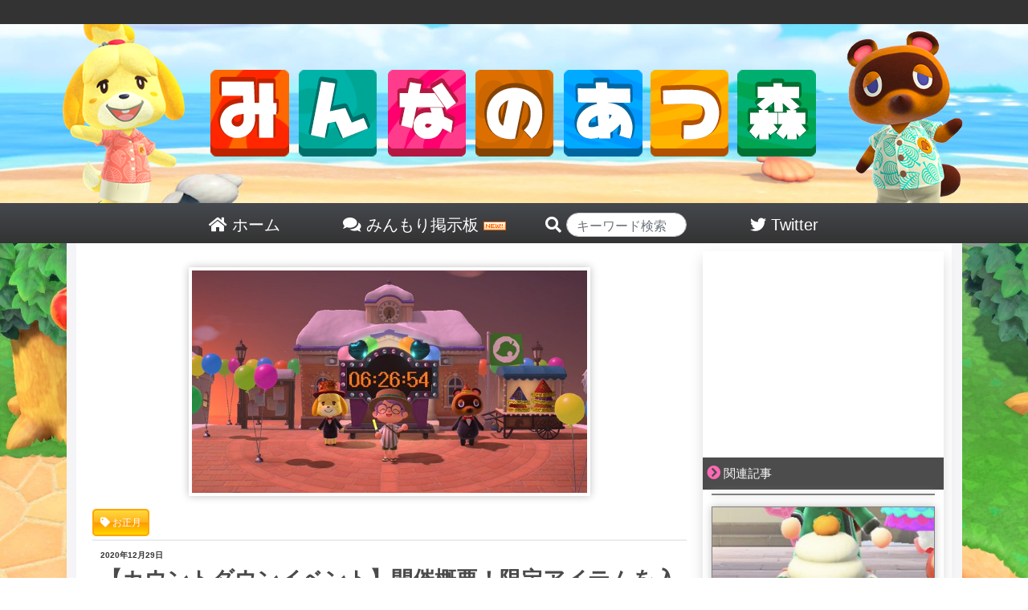

--- FILE ---
content_type: text/html; charset=UTF-8
request_url: https://minmori.net/9808/
body_size: 19044
content:

<!DOCTYPE html>
<html>
<head>
	<meta http-equiv="Content-Type" content="text/html; charset=UTF-8">
	<meta http-equiv="X-UA-Compatible" content="IE=edge">
	<meta name="referrer" content="origin">
	<link rel="shortcut icon" href="/favicon.ico">
	<link rel="apple-touch-icon-precomposed" href="/favicon.ico" />
	<meta name="apple-mobile-web-app-title" content="みん森">
	<title>【カウントダウンイベント】開催概要！限定アイテムを入手しよう！ | みんなのあつ森</title>

	<!-- wp_head -->
	<meta name='robots' content='max-image-preview:large' />

<!-- All In One SEO Pack 3.4.3[376,416] -->
<script type="application/ld+json" class="aioseop-schema">{"@context":"https://schema.org","@graph":[{"@type":"Organization","@id":"https://minmori.net/#organization","url":"https://minmori.net/","name":"みんなのあつ森","sameAs":[]},{"@type":"WebSite","@id":"https://minmori.net/#website","url":"https://minmori.net/","name":"みんなのあつ森","publisher":{"@id":"https://minmori.net/#organization"},"potentialAction":{"@type":"SearchAction","target":"https://minmori.net/?s={search_term_string}","query-input":"required name=search_term_string"}},{"@type":"WebPage","@id":"https://minmori.net/9808/#webpage","url":"https://minmori.net/9808/","inLanguage":"ja","name":"【カウントダウンイベント】開催概要！限定アイテムを入手しよう！","isPartOf":{"@id":"https://minmori.net/#website"},"breadcrumb":{"@id":"https://minmori.net/9808/#breadcrumblist"},"image":{"@type":"ImageObject","@id":"https://minmori.net/9808/#primaryimage","url":"https://minmori.net/wp-content/uploads/2020/07/cd76a32ef12e217503bc6ca341b61023.jpg","width":680,"height":383},"primaryImageOfPage":{"@id":"https://minmori.net/9808/#primaryimage"},"datePublished":"2020-12-29T12:03:36+09:00","dateModified":"2020-12-29T10:02:08+09:00"},{"@type":"Article","@id":"https://minmori.net/9808/#article","isPartOf":{"@id":"https://minmori.net/9808/#webpage"},"author":{"@id":"https://minmori.net/author/chansaki/#author"},"headline":"【カウントダウンイベント】開催概要！限定アイテムを入手しよう！","datePublished":"2020-12-29T12:03:36+09:00","dateModified":"2020-12-29T10:02:08+09:00","commentCount":1,"mainEntityOfPage":{"@id":"https://minmori.net/9808/#webpage"},"publisher":{"@id":"https://minmori.net/#organization"},"articleSection":"おもしろいおはなし, お正月","image":{"@type":"ImageObject","@id":"https://minmori.net/9808/#primaryimage","url":"https://minmori.net/wp-content/uploads/2020/07/cd76a32ef12e217503bc6ca341b61023.jpg","width":680,"height":383}},{"@type":"Person","@id":"https://minmori.net/author/chansaki/#author","name":"chansaki","sameAs":[]},{"@type":"BreadcrumbList","@id":"https://minmori.net/9808/#breadcrumblist","itemListElement":[{"@type":"ListItem","position":1,"item":{"@type":"WebPage","@id":"https://minmori.net/","url":"https://minmori.net/","name":"みんなのあつ森"}},{"@type":"ListItem","position":2,"item":{"@type":"WebPage","@id":"https://minmori.net/9808/","url":"https://minmori.net/9808/","name":"【カウントダウンイベント】開催概要！限定アイテムを入手しよう！"}}]}]}</script>
<link rel="canonical" href="https://minmori.net/9808/" />
<!-- All In One SEO Pack -->
<link rel="alternate" type="application/rss+xml" title="みんなのあつ森 &raquo; 【カウントダウンイベント】開催概要！限定アイテムを入手しよう！ Comments Feed" href="https://minmori.net/9808/feed/" />
<link rel='stylesheet' id='wp-block-library-css' href='https://minmori.net/wp-includes/css/dist/block-library/style.min.css?ver=6.3.2' type='text/css' media='all' />
<style id='classic-theme-styles-inline-css' type='text/css'>
/*! This file is auto-generated */
.wp-block-button__link{color:#fff;background-color:#32373c;border-radius:9999px;box-shadow:none;text-decoration:none;padding:calc(.667em + 2px) calc(1.333em + 2px);font-size:1.125em}.wp-block-file__button{background:#32373c;color:#fff;text-decoration:none}
</style>
<style id='global-styles-inline-css' type='text/css'>
body{--wp--preset--color--black: #000000;--wp--preset--color--cyan-bluish-gray: #abb8c3;--wp--preset--color--white: #ffffff;--wp--preset--color--pale-pink: #f78da7;--wp--preset--color--vivid-red: #cf2e2e;--wp--preset--color--luminous-vivid-orange: #ff6900;--wp--preset--color--luminous-vivid-amber: #fcb900;--wp--preset--color--light-green-cyan: #7bdcb5;--wp--preset--color--vivid-green-cyan: #00d084;--wp--preset--color--pale-cyan-blue: #8ed1fc;--wp--preset--color--vivid-cyan-blue: #0693e3;--wp--preset--color--vivid-purple: #9b51e0;--wp--preset--gradient--vivid-cyan-blue-to-vivid-purple: linear-gradient(135deg,rgba(6,147,227,1) 0%,rgb(155,81,224) 100%);--wp--preset--gradient--light-green-cyan-to-vivid-green-cyan: linear-gradient(135deg,rgb(122,220,180) 0%,rgb(0,208,130) 100%);--wp--preset--gradient--luminous-vivid-amber-to-luminous-vivid-orange: linear-gradient(135deg,rgba(252,185,0,1) 0%,rgba(255,105,0,1) 100%);--wp--preset--gradient--luminous-vivid-orange-to-vivid-red: linear-gradient(135deg,rgba(255,105,0,1) 0%,rgb(207,46,46) 100%);--wp--preset--gradient--very-light-gray-to-cyan-bluish-gray: linear-gradient(135deg,rgb(238,238,238) 0%,rgb(169,184,195) 100%);--wp--preset--gradient--cool-to-warm-spectrum: linear-gradient(135deg,rgb(74,234,220) 0%,rgb(151,120,209) 20%,rgb(207,42,186) 40%,rgb(238,44,130) 60%,rgb(251,105,98) 80%,rgb(254,248,76) 100%);--wp--preset--gradient--blush-light-purple: linear-gradient(135deg,rgb(255,206,236) 0%,rgb(152,150,240) 100%);--wp--preset--gradient--blush-bordeaux: linear-gradient(135deg,rgb(254,205,165) 0%,rgb(254,45,45) 50%,rgb(107,0,62) 100%);--wp--preset--gradient--luminous-dusk: linear-gradient(135deg,rgb(255,203,112) 0%,rgb(199,81,192) 50%,rgb(65,88,208) 100%);--wp--preset--gradient--pale-ocean: linear-gradient(135deg,rgb(255,245,203) 0%,rgb(182,227,212) 50%,rgb(51,167,181) 100%);--wp--preset--gradient--electric-grass: linear-gradient(135deg,rgb(202,248,128) 0%,rgb(113,206,126) 100%);--wp--preset--gradient--midnight: linear-gradient(135deg,rgb(2,3,129) 0%,rgb(40,116,252) 100%);--wp--preset--font-size--small: 13px;--wp--preset--font-size--medium: 20px;--wp--preset--font-size--large: 36px;--wp--preset--font-size--x-large: 42px;--wp--preset--spacing--20: 0.44rem;--wp--preset--spacing--30: 0.67rem;--wp--preset--spacing--40: 1rem;--wp--preset--spacing--50: 1.5rem;--wp--preset--spacing--60: 2.25rem;--wp--preset--spacing--70: 3.38rem;--wp--preset--spacing--80: 5.06rem;--wp--preset--shadow--natural: 6px 6px 9px rgba(0, 0, 0, 0.2);--wp--preset--shadow--deep: 12px 12px 50px rgba(0, 0, 0, 0.4);--wp--preset--shadow--sharp: 6px 6px 0px rgba(0, 0, 0, 0.2);--wp--preset--shadow--outlined: 6px 6px 0px -3px rgba(255, 255, 255, 1), 6px 6px rgba(0, 0, 0, 1);--wp--preset--shadow--crisp: 6px 6px 0px rgba(0, 0, 0, 1);}:where(.is-layout-flex){gap: 0.5em;}:where(.is-layout-grid){gap: 0.5em;}body .is-layout-flow > .alignleft{float: left;margin-inline-start: 0;margin-inline-end: 2em;}body .is-layout-flow > .alignright{float: right;margin-inline-start: 2em;margin-inline-end: 0;}body .is-layout-flow > .aligncenter{margin-left: auto !important;margin-right: auto !important;}body .is-layout-constrained > .alignleft{float: left;margin-inline-start: 0;margin-inline-end: 2em;}body .is-layout-constrained > .alignright{float: right;margin-inline-start: 2em;margin-inline-end: 0;}body .is-layout-constrained > .aligncenter{margin-left: auto !important;margin-right: auto !important;}body .is-layout-constrained > :where(:not(.alignleft):not(.alignright):not(.alignfull)){max-width: var(--wp--style--global--content-size);margin-left: auto !important;margin-right: auto !important;}body .is-layout-constrained > .alignwide{max-width: var(--wp--style--global--wide-size);}body .is-layout-flex{display: flex;}body .is-layout-flex{flex-wrap: wrap;align-items: center;}body .is-layout-flex > *{margin: 0;}body .is-layout-grid{display: grid;}body .is-layout-grid > *{margin: 0;}:where(.wp-block-columns.is-layout-flex){gap: 2em;}:where(.wp-block-columns.is-layout-grid){gap: 2em;}:where(.wp-block-post-template.is-layout-flex){gap: 1.25em;}:where(.wp-block-post-template.is-layout-grid){gap: 1.25em;}.has-black-color{color: var(--wp--preset--color--black) !important;}.has-cyan-bluish-gray-color{color: var(--wp--preset--color--cyan-bluish-gray) !important;}.has-white-color{color: var(--wp--preset--color--white) !important;}.has-pale-pink-color{color: var(--wp--preset--color--pale-pink) !important;}.has-vivid-red-color{color: var(--wp--preset--color--vivid-red) !important;}.has-luminous-vivid-orange-color{color: var(--wp--preset--color--luminous-vivid-orange) !important;}.has-luminous-vivid-amber-color{color: var(--wp--preset--color--luminous-vivid-amber) !important;}.has-light-green-cyan-color{color: var(--wp--preset--color--light-green-cyan) !important;}.has-vivid-green-cyan-color{color: var(--wp--preset--color--vivid-green-cyan) !important;}.has-pale-cyan-blue-color{color: var(--wp--preset--color--pale-cyan-blue) !important;}.has-vivid-cyan-blue-color{color: var(--wp--preset--color--vivid-cyan-blue) !important;}.has-vivid-purple-color{color: var(--wp--preset--color--vivid-purple) !important;}.has-black-background-color{background-color: var(--wp--preset--color--black) !important;}.has-cyan-bluish-gray-background-color{background-color: var(--wp--preset--color--cyan-bluish-gray) !important;}.has-white-background-color{background-color: var(--wp--preset--color--white) !important;}.has-pale-pink-background-color{background-color: var(--wp--preset--color--pale-pink) !important;}.has-vivid-red-background-color{background-color: var(--wp--preset--color--vivid-red) !important;}.has-luminous-vivid-orange-background-color{background-color: var(--wp--preset--color--luminous-vivid-orange) !important;}.has-luminous-vivid-amber-background-color{background-color: var(--wp--preset--color--luminous-vivid-amber) !important;}.has-light-green-cyan-background-color{background-color: var(--wp--preset--color--light-green-cyan) !important;}.has-vivid-green-cyan-background-color{background-color: var(--wp--preset--color--vivid-green-cyan) !important;}.has-pale-cyan-blue-background-color{background-color: var(--wp--preset--color--pale-cyan-blue) !important;}.has-vivid-cyan-blue-background-color{background-color: var(--wp--preset--color--vivid-cyan-blue) !important;}.has-vivid-purple-background-color{background-color: var(--wp--preset--color--vivid-purple) !important;}.has-black-border-color{border-color: var(--wp--preset--color--black) !important;}.has-cyan-bluish-gray-border-color{border-color: var(--wp--preset--color--cyan-bluish-gray) !important;}.has-white-border-color{border-color: var(--wp--preset--color--white) !important;}.has-pale-pink-border-color{border-color: var(--wp--preset--color--pale-pink) !important;}.has-vivid-red-border-color{border-color: var(--wp--preset--color--vivid-red) !important;}.has-luminous-vivid-orange-border-color{border-color: var(--wp--preset--color--luminous-vivid-orange) !important;}.has-luminous-vivid-amber-border-color{border-color: var(--wp--preset--color--luminous-vivid-amber) !important;}.has-light-green-cyan-border-color{border-color: var(--wp--preset--color--light-green-cyan) !important;}.has-vivid-green-cyan-border-color{border-color: var(--wp--preset--color--vivid-green-cyan) !important;}.has-pale-cyan-blue-border-color{border-color: var(--wp--preset--color--pale-cyan-blue) !important;}.has-vivid-cyan-blue-border-color{border-color: var(--wp--preset--color--vivid-cyan-blue) !important;}.has-vivid-purple-border-color{border-color: var(--wp--preset--color--vivid-purple) !important;}.has-vivid-cyan-blue-to-vivid-purple-gradient-background{background: var(--wp--preset--gradient--vivid-cyan-blue-to-vivid-purple) !important;}.has-light-green-cyan-to-vivid-green-cyan-gradient-background{background: var(--wp--preset--gradient--light-green-cyan-to-vivid-green-cyan) !important;}.has-luminous-vivid-amber-to-luminous-vivid-orange-gradient-background{background: var(--wp--preset--gradient--luminous-vivid-amber-to-luminous-vivid-orange) !important;}.has-luminous-vivid-orange-to-vivid-red-gradient-background{background: var(--wp--preset--gradient--luminous-vivid-orange-to-vivid-red) !important;}.has-very-light-gray-to-cyan-bluish-gray-gradient-background{background: var(--wp--preset--gradient--very-light-gray-to-cyan-bluish-gray) !important;}.has-cool-to-warm-spectrum-gradient-background{background: var(--wp--preset--gradient--cool-to-warm-spectrum) !important;}.has-blush-light-purple-gradient-background{background: var(--wp--preset--gradient--blush-light-purple) !important;}.has-blush-bordeaux-gradient-background{background: var(--wp--preset--gradient--blush-bordeaux) !important;}.has-luminous-dusk-gradient-background{background: var(--wp--preset--gradient--luminous-dusk) !important;}.has-pale-ocean-gradient-background{background: var(--wp--preset--gradient--pale-ocean) !important;}.has-electric-grass-gradient-background{background: var(--wp--preset--gradient--electric-grass) !important;}.has-midnight-gradient-background{background: var(--wp--preset--gradient--midnight) !important;}.has-small-font-size{font-size: var(--wp--preset--font-size--small) !important;}.has-medium-font-size{font-size: var(--wp--preset--font-size--medium) !important;}.has-large-font-size{font-size: var(--wp--preset--font-size--large) !important;}.has-x-large-font-size{font-size: var(--wp--preset--font-size--x-large) !important;}
.wp-block-navigation a:where(:not(.wp-element-button)){color: inherit;}
:where(.wp-block-post-template.is-layout-flex){gap: 1.25em;}:where(.wp-block-post-template.is-layout-grid){gap: 1.25em;}
:where(.wp-block-columns.is-layout-flex){gap: 2em;}:where(.wp-block-columns.is-layout-grid){gap: 2em;}
.wp-block-pullquote{font-size: 1.5em;line-height: 1.6;}
</style>
<link rel='stylesheet' id='bbp-default-css' href='https://minmori.net/wp-content/plugins/bbpress/templates/default/css/bbpress2.css?ver=2.5.14-6684' type='text/css' media='screen' />
<link rel='stylesheet' id='wordpress-popular-posts-css-css' href='https://minmori.net/wp-content/plugins/wordpress-popular-posts/public/css/wpp.css?ver=4.2.2' type='text/css' media='all' />
<link rel='stylesheet' id='wpt-twitter-feed-css' href='https://minmori.net/wp-content/plugins/wp-to-twitter/css/twitter-feed.css?ver=6.3.2' type='text/css' media='all' />
<link rel='stylesheet' id='wp-pagenavi-css' href='https://minmori.net/wp-content/plugins/wp-pagenavi/pagenavi-css.css?ver=2.70' type='text/css' media='all' />
<link rel='stylesheet' id='d4p-bbattachments-css-css' href='https://minmori.net/wp-content/plugins/gd-bbpress-attachments/css/front.css?ver=3.1_b2302_free' type='text/css' media='all' />
<script type='text/javascript' id='wpp-js-js-extra'>
/* <![CDATA[ */
var wpp_params = {"sampling_active":"0","sampling_rate":"100","ajax_url":"https:\/\/minmori.net\/wp-json\/wordpress-popular-posts\/v1\/popular-posts\/","ID":"9808","token":"2c22857a59","debug":""};
/* ]]> */
</script>
<script type='text/javascript' src='https://minmori.net/wp-content/plugins/wordpress-popular-posts/public/js/wpp-4.2.0.min.js?ver=4.2.2' id='wpp-js-js'></script>
<script type='text/javascript' src='https://minmori.net/wp-includes/js/jquery/jquery.min.js?ver=3.7.0' id='jquery-core-js'></script>
<script type='text/javascript' src='https://minmori.net/wp-includes/js/jquery/jquery-migrate.min.js?ver=3.4.1' id='jquery-migrate-js'></script>
<link rel="https://api.w.org/" href="https://minmori.net/wp-json/" /><link rel="alternate" type="application/json" href="https://minmori.net/wp-json/wp/v2/posts/9808" /><link rel="EditURI" type="application/rsd+xml" title="RSD" href="https://minmori.net/xmlrpc.php?rsd" />
<link rel='shortlink' href='https://minmori.net/?p=9808' />
<link rel="alternate" type="application/json+oembed" href="https://minmori.net/wp-json/oembed/1.0/embed?url=https%3A%2F%2Fminmori.net%2F9808%2F" />
<link rel="alternate" type="text/xml+oembed" href="https://minmori.net/wp-json/oembed/1.0/embed?url=https%3A%2F%2Fminmori.net%2F9808%2F&#038;format=xml" />
<script type="text/javascript">
            /* <![CDATA[ */
            var gdbbPressAttachmentsInit = {
                max_files: 4            };
            /* ]]> */
        </script>	<!-- / wp_head -->

	<meta name='description' itemprop='description' content='カウントダウンイベントが12月31日に案内所前でしずえさん・たぬきちにより開催されます！[link id="9788"][link id="4571"]カウントダウンイベント12月31日案内所前にて開催されます。しずえさんに話しかけるとスティックライトを入手！！案内所前に出張したたぬきちがニューイヤーハットorニューイヤーシルクハット(500ベル)とクラッカー×5個(300ベル)で販売中！案内所はカウントダウンイベント飾り付けのため、一'>
<meta property='og:description' content='カウントダウンイベントが12月31日に案内所前でしずえさん・たぬきちにより開催されます！[link id="9788"][link id="4571"]カウントダウンイベント12月31日案内所前にて開催されます。しずえさんに話しかけるとスティックライトを入手！！案内所前に出張したたぬきちがニューイヤーハットorニューイヤーシルクハット(500ベル)とクラッカー×5個(300ベル)で販売中！案内所はカウントダウンイベント飾り付けのため、一'>
<meta property='twitter:description' content='カウントダウンイベントが12月31日に案内所前でしずえさん・たぬきちにより開催されます！[link id="9788"][link id="4571"]カウントダウンイベント12月31日案内所前にて開催されます。しずえさんに話しかけるとスティックライトを入手！！案内所前に出張したたぬきちがニューイヤーハットorニューイヤーシルクハット(500ベル)とクラッカー×5個(300ベル)で販売中！案内所はカウントダウンイベント飾り付けのため、一'>

	<meta name="viewport" content="width=device-width, initial-scale=1">
	<link rel="stylesheet" href="https://minmori.net/wp-content/themes/PC/style.css" type="text/css" media="screen">
	<link rel="stylesheet" href="https://minmori.net/wp-content/themes/PC/common.css" type="text/css" media="screen">
	<link rel="stylesheet" href="https://minmori.net/wp-content/themes/PC/font-awesome-4.5.0/css/font-awesome.css">
	<link rel="stylesheet" href="https://minmori.net/wp-content/themes/PC/bootstrap/bootstrap.min.css">
	<!--
	<link rel="stylesheet" href="https://minmori.net/wp-content/themes/PC/bootstrap/bootstrap-select/dist/css/bootstrap-select.min.css" type="text/css" media="screen">
	-->
	<script src="https://minmori.net/wp-content/themes/PC/js/jquery-3.3.1.min.js"></script>
	<script src="https://minmori.net/wp-content/themes/PC/js/twitter_widgets.js"></script>
	<!--
	-->
	<script src="https://minmori.net/wp-content/themes/PC/bootstrap/bootstrap.js"></script>
	<script src="https://minmori.net/wp-content/themes/PC/bootstrap/ekko-lightbox.js"></script>

<!-- Global site tag (gtag.js) - Google Analytics -->
<script async src="https://www.googletagmanager.com/gtag/js?id=UA-164956690-1"></script>
<script>
  window.dataLayer = window.dataLayer || [];
    function gtag(){dataLayer.push(arguments);}
	  gtag('js', new Date());

	    gtag('config', 'UA-164956690-1');
		</script>






		
	<link href="https://use.fontawesome.com/releases/v5.0.6/css/all.css" rel="stylesheet">

<script data-ad-client="ca-pub-8748799312521117" async src="https://pagead2.googlesyndication.com/pagead/js/adsbygoogle.js"></script>

</head>
<body>
<div id="head_wrap">
	<div id="header">
		<a href="/">
			<img src="/wp-content/themes/PC/img/top_front.png">
		</a>
	</div><!--/#header-->
	<div id="head_menu">
		<a href="/">
		<div class="head_list">
			<i class="fas fa-home"></i> ホーム
		</div>
		</a>
		<a href="/bbs/">
		<div class="head_list">
			<i class="fas fa-comments"></i> みんもり掲示板 <img src="/wp-content/themes/PC/img/new.gif">
		</div>
		</a>
		<div class="head_list" style="padding-left: 30px;">
		<form action="/">

			<i class="fas fa-search"></i> <input type="text" name="s" class="form-control" style="width:150px;border-radius:10.25rem;display:inline-block;height:30px;padding-top:10px;" placeholder="キーワード検索" value="">
		</form>
		</div>
		<a href="https://twitter.com/minmori_net">
		<div class="head_list">
			<i class="fab fa-twitter"></i> Twitter
		</div>
		</a>
	</div>
</div><!--/#head_wrap-->

<div id="outer_wrap">
<div id="wrap">


	<div id="content">
	<style>
	.in_article_ranking_list{
		display:table;
		border-bottom:1px solid #66cdaa;
	}
	a:hover > .in_article_ranking_list > .in_article_ranking_text{
		color:#50b147!important;
	}
	.in_article_ranking_img > img{
		width: 50px;
		display: block!important;
		object-fit: cover;
		height: 50px;
		margin:5px;
		border-radius:4px;
	}
	.in_article_ranking_text{
   	 	vertical-align: middle;
   	 	display: table-cell;
   	 	font-size: 15px;
   	 	width: 100%;
   		line-height: 19px;
		color:#333;
	}
	.in_article_ranking{
		border:3px solid #66cdaa;
		margin-bottom:20px;
	}
	.in_article_ranking > .wpp-list{
		margin:0px;
		padding:0px;
	}
	.in_article_ranking_head{
		background-color:#66cdaa;
		color:white;
		padding:7px 10px 3px;
		width:260px;
		font-weight:bold;
	}
	#ranking_wrap_a , #ranking_wrap_b{
		display:none;
	}
	
</style>

<div id='ranking_wrap_a'><div class='in_article_ranking_head'>今あなたにオススメの人気記事</div><div class='in_article_ranking ranking_block_a'></a>
<!-- WordPress Popular Posts -->

<ul class="wpp-list">

		<a href= 'https://minmori.net/10370/' class='ranking_link' onClick="gtag('event', 'クリック', {'event_category': '記事内','event_label':'人気記事ランキング'});">
			<div class='in_article_ranking_list'>
				<div class='in_article_ranking_img'>
					<img src="https://minmori.net/wp-content/uploads/wordpress-popular-posts/10370-featured-70x50.jpeg" width="70" height="50" alt="オーロラと流れ星の日は重なるのか？" class="wpp-thumbnail wpp_cached_thumb wpp_featured" />
				</div>
				<div class='in_article_ranking_text'>
					オーロラと流れ星の日は重なるのか？
				</div>
				<div class='clear'></div>
			</div>
		</a>
	

		<a href= 'https://minmori.net/5621/' class='ranking_link' onClick="gtag('event', 'クリック', {'event_category': '記事内','event_label':'人気記事ランキング'});">
			<div class='in_article_ranking_list'>
				<div class='in_article_ranking_img'>
					<img src="https://minmori.net/wp-content/uploads/wordpress-popular-posts/5621-featured-70x50.jpg" width="70" height="50" alt="【夢の中でおさわり】カタログ登録はされるのか？レシピは覚えられない！" class="wpp-thumbnail wpp_cached_thumb wpp_featured" />
				</div>
				<div class='in_article_ranking_text'>
					【夢の中でおさわり】カタログ登録はされるのか？レシピは覚えられない！
				</div>
				<div class='clear'></div>
			</div>
		</a>
	

		<a href= 'https://minmori.net/5731/' class='ranking_link' onClick="gtag('event', 'クリック', {'event_category': '記事内','event_label':'人気記事ランキング'});">
			<div class='in_article_ranking_list'>
				<div class='in_article_ranking_img'>
					<img src="https://minmori.net/wp-content/uploads/wordpress-popular-posts/5731-featured-70x50.jpg" width="70" height="50" alt="【おおいなる模型シリーズ全6種類まとめ】レックスの特別な模型があるの知ってる？【一覧表】" class="wpp-thumbnail wpp_cached_thumb wpp_featured" />
				</div>
				<div class='in_article_ranking_text'>
					【おおいなる模型シリーズ全6種類まとめ】レックスの特別な模型があるの知ってる？【一覧表】
				</div>
				<div class='clear'></div>
			</div>
		</a>
	

		<a href= 'https://minmori.net/7587/' class='ranking_link' onClick="gtag('event', 'クリック', {'event_category': '記事内','event_label':'人気記事ランキング'});">
			<div class='in_article_ranking_list'>
				<div class='in_article_ranking_img'>
					<img src="https://minmori.net/wp-content/uploads/wordpress-popular-posts/7587-featured-70x50.png" width="70" height="50" alt="【企業や公式が作った島】限定公開、夢番地まとめ！(5/3更新)" class="wpp-thumbnail wpp_cached_thumb wpp_featured" />
				</div>
				<div class='in_article_ranking_text'>
					【企業や公式が作った島】限定公開、夢番地まとめ！(5/3更新)
				</div>
				<div class='clear'></div>
			</div>
		</a>
	

		<a href= 'https://minmori.net/5658/' class='ranking_link' onClick="gtag('event', 'クリック', {'event_category': '記事内','event_label':'人気記事ランキング'});">
			<div class='in_article_ranking_list'>
				<div class='in_article_ranking_img'>
					<img src="https://minmori.net/wp-content/uploads/wordpress-popular-posts/5658-featured-70x50.jpg" width="70" height="50" alt="【夢の訪問者数】確認方法まとめ！タヌポータルで見れるよ！" class="wpp-thumbnail wpp_cached_thumb wpp_featured" />
				</div>
				<div class='in_article_ranking_text'>
					【夢の訪問者数】確認方法まとめ！タヌポータルで見れるよ！
				</div>
				<div class='clear'></div>
			</div>
		</a>
	

		<a href= 'https://minmori.net/2984/' class='ranking_link' onClick="gtag('event', 'クリック', {'event_category': '記事内','event_label':'人気記事ランキング'});">
			<div class='in_article_ranking_list'>
				<div class='in_article_ranking_img'>
					<img src="https://minmori.net/wp-content/uploads/wordpress-popular-posts/2984-featured-70x50.jpg" width="70" height="50" alt="【お魚模型】ジャスティンに作ってもらった模型まとめ！何がおすすめ？" class="wpp-thumbnail wpp_cached_thumb wpp_featured" />
				</div>
				<div class='in_article_ranking_text'>
					【お魚模型】ジャスティンに作ってもらった模型まとめ！何がおすすめ？
				</div>
				<div class='clear'></div>
			</div>
		</a>
	

		<a href= 'https://minmori.net/11050/' class='ranking_link' onClick="gtag('event', 'クリック', {'event_category': '記事内','event_label':'人気記事ランキング'});">
			<div class='in_article_ranking_list'>
				<div class='in_article_ranking_img'>
					<img src="https://minmori.net/wp-content/uploads/wordpress-popular-posts/11050-featured-70x50.jpg" width="70" height="50" alt="【ペンライトの日】広場で住民がペンライトで走り回る日は○○の日？" class="wpp-thumbnail wpp_cached_thumb wpp_featured" />
				</div>
				<div class='in_article_ranking_text'>
					【ペンライトの日】広場で住民がペンライトで走り回る日は○○の日？
				</div>
				<div class='clear'></div>
			</div>
		</a>
	

		<a href= 'https://minmori.net/2030/' class='ranking_link' onClick="gtag('event', 'クリック', {'event_category': '記事内','event_label':'人気記事ランキング'});">
			<div class='in_article_ranking_list'>
				<div class='in_article_ranking_img'>
					<img src="https://minmori.net/wp-content/uploads/wordpress-popular-posts/2030-featured-70x50.jpg" width="70" height="50" alt="【かわいい口癖まとめ】みんなは住民の口癖どんなのだなも？" class="wpp-thumbnail wpp_cached_thumb wpp_featured" />
				</div>
				<div class='in_article_ranking_text'>
					【かわいい口癖まとめ】みんなは住民の口癖どんなのだなも？
				</div>
				<div class='clear'></div>
			</div>
		</a>
	

		<a href= 'https://minmori.net/1836/' class='ranking_link' onClick="gtag('event', 'クリック', {'event_category': '記事内','event_label':'人気記事ランキング'});">
			<div class='in_article_ranking_list'>
				<div class='in_article_ranking_img'>
					<img src="https://minmori.net/wp-content/uploads/wordpress-popular-posts/1836-featured-70x50.jpg" width="70" height="50" alt="【みんなの肩書き】かわいい・おもしろ肩書きアイディア！" class="wpp-thumbnail wpp_cached_thumb wpp_featured" />
				</div>
				<div class='in_article_ranking_text'>
					【みんなの肩書き】かわいい・おもしろ肩書きアイディア！
				</div>
				<div class='clear'></div>
			</div>
		</a>
	

		<a href= 'https://minmori.net/4488/' class='ranking_link' onClick="gtag('event', 'クリック', {'event_category': '記事内','event_label':'人気記事ランキング'});">
			<div class='in_article_ranking_list'>
				<div class='in_article_ranking_img'>
					<img src="https://minmori.net/wp-content/uploads/wordpress-popular-posts/4488-featured-70x50.jpg" width="70" height="50" alt="【最難関】タカアシガニを飾ると超リアル！【海の幸】" class="wpp-thumbnail wpp_cached_thumb wpp_featured" />
				</div>
				<div class='in_article_ranking_text'>
					【最難関】タカアシガニを飾ると超リアル！【海の幸】
				</div>
				<div class='clear'></div>
			</div>
		</a>
	

</ul>
</div></div><div id='ranking_wrap_b'><div class='in_article_ranking_head'>今あなたにオススメの人気記事</div><div class='in_article_ranking ranking_block_b'></a>
<!-- WordPress Popular Posts -->

<ul class="wpp-list">

		<a href= 'https://minmori.net/10370/' class='ranking_link' onClick="gtag('event', 'クリック', {'event_category': '記事内','event_label':'人気記事ランキング'});">
			<div class='in_article_ranking_list'>
				<div class='in_article_ranking_img'>
					<img src="https://minmori.net/wp-content/uploads/wordpress-popular-posts/10370-featured-70x50.jpeg" width="70" height="50" alt="オーロラと流れ星の日は重なるのか？" class="wpp-thumbnail wpp_cached_thumb wpp_featured" />
				</div>
				<div class='in_article_ranking_text'>
					オーロラと流れ星の日は重なるのか？
				</div>
				<div class='clear'></div>
			</div>
		</a>
	

		<a href= 'https://minmori.net/5621/' class='ranking_link' onClick="gtag('event', 'クリック', {'event_category': '記事内','event_label':'人気記事ランキング'});">
			<div class='in_article_ranking_list'>
				<div class='in_article_ranking_img'>
					<img src="https://minmori.net/wp-content/uploads/wordpress-popular-posts/5621-featured-70x50.jpg" width="70" height="50" alt="【夢の中でおさわり】カタログ登録はされるのか？レシピは覚えられない！" class="wpp-thumbnail wpp_cached_thumb wpp_featured" />
				</div>
				<div class='in_article_ranking_text'>
					【夢の中でおさわり】カタログ登録はされるのか？レシピは覚えられない！
				</div>
				<div class='clear'></div>
			</div>
		</a>
	

		<a href= 'https://minmori.net/5731/' class='ranking_link' onClick="gtag('event', 'クリック', {'event_category': '記事内','event_label':'人気記事ランキング'});">
			<div class='in_article_ranking_list'>
				<div class='in_article_ranking_img'>
					<img src="https://minmori.net/wp-content/uploads/wordpress-popular-posts/5731-featured-70x50.jpg" width="70" height="50" alt="【おおいなる模型シリーズ全6種類まとめ】レックスの特別な模型があるの知ってる？【一覧表】" class="wpp-thumbnail wpp_cached_thumb wpp_featured" />
				</div>
				<div class='in_article_ranking_text'>
					【おおいなる模型シリーズ全6種類まとめ】レックスの特別な模型があるの知ってる？【一覧表】
				</div>
				<div class='clear'></div>
			</div>
		</a>
	

		<a href= 'https://minmori.net/7587/' class='ranking_link' onClick="gtag('event', 'クリック', {'event_category': '記事内','event_label':'人気記事ランキング'});">
			<div class='in_article_ranking_list'>
				<div class='in_article_ranking_img'>
					<img src="https://minmori.net/wp-content/uploads/wordpress-popular-posts/7587-featured-70x50.png" width="70" height="50" alt="【企業や公式が作った島】限定公開、夢番地まとめ！(5/3更新)" class="wpp-thumbnail wpp_cached_thumb wpp_featured" />
				</div>
				<div class='in_article_ranking_text'>
					【企業や公式が作った島】限定公開、夢番地まとめ！(5/3更新)
				</div>
				<div class='clear'></div>
			</div>
		</a>
	

		<a href= 'https://minmori.net/5658/' class='ranking_link' onClick="gtag('event', 'クリック', {'event_category': '記事内','event_label':'人気記事ランキング'});">
			<div class='in_article_ranking_list'>
				<div class='in_article_ranking_img'>
					<img src="https://minmori.net/wp-content/uploads/wordpress-popular-posts/5658-featured-70x50.jpg" width="70" height="50" alt="【夢の訪問者数】確認方法まとめ！タヌポータルで見れるよ！" class="wpp-thumbnail wpp_cached_thumb wpp_featured" />
				</div>
				<div class='in_article_ranking_text'>
					【夢の訪問者数】確認方法まとめ！タヌポータルで見れるよ！
				</div>
				<div class='clear'></div>
			</div>
		</a>
	

		<a href= 'https://minmori.net/2984/' class='ranking_link' onClick="gtag('event', 'クリック', {'event_category': '記事内','event_label':'人気記事ランキング'});">
			<div class='in_article_ranking_list'>
				<div class='in_article_ranking_img'>
					<img src="https://minmori.net/wp-content/uploads/wordpress-popular-posts/2984-featured-70x50.jpg" width="70" height="50" alt="【お魚模型】ジャスティンに作ってもらった模型まとめ！何がおすすめ？" class="wpp-thumbnail wpp_cached_thumb wpp_featured" />
				</div>
				<div class='in_article_ranking_text'>
					【お魚模型】ジャスティンに作ってもらった模型まとめ！何がおすすめ？
				</div>
				<div class='clear'></div>
			</div>
		</a>
	

		<a href= 'https://minmori.net/11050/' class='ranking_link' onClick="gtag('event', 'クリック', {'event_category': '記事内','event_label':'人気記事ランキング'});">
			<div class='in_article_ranking_list'>
				<div class='in_article_ranking_img'>
					<img src="https://minmori.net/wp-content/uploads/wordpress-popular-posts/11050-featured-70x50.jpg" width="70" height="50" alt="【ペンライトの日】広場で住民がペンライトで走り回る日は○○の日？" class="wpp-thumbnail wpp_cached_thumb wpp_featured" />
				</div>
				<div class='in_article_ranking_text'>
					【ペンライトの日】広場で住民がペンライトで走り回る日は○○の日？
				</div>
				<div class='clear'></div>
			</div>
		</a>
	

		<a href= 'https://minmori.net/2030/' class='ranking_link' onClick="gtag('event', 'クリック', {'event_category': '記事内','event_label':'人気記事ランキング'});">
			<div class='in_article_ranking_list'>
				<div class='in_article_ranking_img'>
					<img src="https://minmori.net/wp-content/uploads/wordpress-popular-posts/2030-featured-70x50.jpg" width="70" height="50" alt="【かわいい口癖まとめ】みんなは住民の口癖どんなのだなも？" class="wpp-thumbnail wpp_cached_thumb wpp_featured" />
				</div>
				<div class='in_article_ranking_text'>
					【かわいい口癖まとめ】みんなは住民の口癖どんなのだなも？
				</div>
				<div class='clear'></div>
			</div>
		</a>
	

		<a href= 'https://minmori.net/1836/' class='ranking_link' onClick="gtag('event', 'クリック', {'event_category': '記事内','event_label':'人気記事ランキング'});">
			<div class='in_article_ranking_list'>
				<div class='in_article_ranking_img'>
					<img src="https://minmori.net/wp-content/uploads/wordpress-popular-posts/1836-featured-70x50.jpg" width="70" height="50" alt="【みんなの肩書き】かわいい・おもしろ肩書きアイディア！" class="wpp-thumbnail wpp_cached_thumb wpp_featured" />
				</div>
				<div class='in_article_ranking_text'>
					【みんなの肩書き】かわいい・おもしろ肩書きアイディア！
				</div>
				<div class='clear'></div>
			</div>
		</a>
	

		<a href= 'https://minmori.net/4488/' class='ranking_link' onClick="gtag('event', 'クリック', {'event_category': '記事内','event_label':'人気記事ランキング'});">
			<div class='in_article_ranking_list'>
				<div class='in_article_ranking_img'>
					<img src="https://minmori.net/wp-content/uploads/wordpress-popular-posts/4488-featured-70x50.jpg" width="70" height="50" alt="【最難関】タカアシガニを飾ると超リアル！【海の幸】" class="wpp-thumbnail wpp_cached_thumb wpp_featured" />
				</div>
				<div class='in_article_ranking_text'>
					【最難関】タカアシガニを飾ると超リアル！【海の幸】
				</div>
				<div class='clear'></div>
			</div>
		</a>
	

</ul>
</div></div><script>
	let i = 1;
	$(".ranking_block_a > ul.wpp-list > a.ranking_link").each(function(){
		if((i % 2) == 0){
			$(this).css("display","none");
		}
		i++;
	});

	i = 1;
	$(".ranking_block_b > ul.wpp-list > a.ranking_link").each(function(){
		if((i % 2) != 0){
			$(this).css("display","none");
		}
		i++;
	});

    $(function() {
		let place_a = 0;
		let place_b = 0;
        let matome_count = $(".matome-item , .t_b , .matome_b , .twitter-tweet").length - 1;

		console.log(matome_count);

		if(matome_count < 10){
			
		}else{
			place_a = Math.round( matome_count / 3 );
			place_b = Math.round( matome_count / 3 * 2);
			console.log(place_a);
			console.log(place_b);
        	$(".matome-item , .t_b , .matome_b , .twitter-tweet").each(function(i){
				if(i == place_a){
            		$("#ranking_wrap_a").clone().css("display","block").insertAfter($(this));
				}
				if(i == place_b){
            		$("#ranking_wrap_b").clone().css("display","block").insertAfter($(this));
				}
        	});
		}
     });
</script>
	
				
		<div class="article_body">

			<div class="post_img">
				<img src="https://minmori.net/wp-content/uploads/2020/07/cd76a32ef12e217503bc6ca341b61023.jpg"  alt="カウントダウン" decoding="async" fetchpriority="high" srcset="https://minmori.net/wp-content/uploads/2020/07/cd76a32ef12e217503bc6ca341b61023.jpg 680w, https://minmori.net/wp-content/uploads/2020/07/cd76a32ef12e217503bc6ca341b61023-300x169.jpg 300w" sizes="(max-width: 680px) 100vw, 680px" />			</div>

	<div class="article_tag_area">
	<a href='/tag/newyear/'><span class='article_tag'><i class='fas fa-tag'></i> お正月</span></a>	</div>

			<div class="article_title_area">
				<div class="time" style="float:none;">
					2020年12月29日														</div><!--/div.time-->
				<div class="article_title">
					【カウントダウンイベント】開催概要！限定アイテムを入手しよう！				</div><!--/div.article_title-->
			</div><!--/div.article_title_area-->



			<div class="article_content">
			カウントダウンイベントが12月31日に案内所前でしずえさん・たぬきちにより開催されます！<br>

<div class='article_list_unit_mini'><a href='/9788/'>
<div class='article_mini'>
<div class='article_img_mini grow'><img src="https://minmori.net/wp-content/uploads/2020/07/cd76a32ef12e217503bc6ca341b61023-150x150.jpg"  alt="カウントダウン" decoding="async" /></div>
<div class='article_list_title_mini'><div class='title_suggest'>この記事も読まれています</div>
【全16種類】ニューイヤーハットとニューイヤーシルクハットが可愛い！</div>
</div>
</a></div>
<div class='article_list_unit_mini'><a href='/4571/'>
<div class='article_mini'>
<div class='article_img_mini grow'><img src="https://minmori.net/wp-content/uploads/2020/07/cd76a32ef12e217503bc6ca341b61023-150x150.jpg"  alt="カウントダウン" decoding="async" /></div>
<div class='article_list_title_mini'><div class='title_suggest'>この記事も読まれています</div>
【スティックライトが欲しい】年越しカウントダウンイベント限定アイテム！</div>
</div>
</a></div><br><br>

<div class="midasi">カウントダウンイベント</div><br>

12月31日案内所前にて開催されます。<br>
しずえさんに話しかけるとスティックライトを入手！！<br>
案内所前に出張したたぬきちがニューイヤーハットorニューイヤーシルクハット(500ベル)とクラッカー×5個(300ベル)で販売中！
<br><br>
案内所はカウントダウンイベント飾り付けのため、一日クローズしています。<br>
マイル交換など案内所での用事がある方は事前に済ませておきましょう。<br>
<br>
<div class="midasi">楽しみ！</div><br>
<div class="matome-item" style="position:relative;padding-left:40px;"><div class="mt-header"><a href="https://twitter.com/MioppoidP" target="_blank" style="display:block;" rel="noopener noreferrer"><img decoding="async" src="http://pbs.twimg.com/profile_images/1288709430876336132/WP0KlOhj_normal.jpg" alt="" style="width:30px !important;height:30px;position:absolute;left:0;top:0;padding:0;border:none;" class="mt-proficon"></a><a href="https://twitter.com/MioppoidP" target="_blank" style="display:inline-block;vertical-align:top;margin-top:5px;text-decoration:none;color:green;" rel="noopener noreferrer">@MioppoidP： mioppoid_pso2@ship1/7</a>&nbsp;<a href="https://twitter.com/MioppoidP/status/1343847550739070977" target="_blank" style="display:inline-block;vertical-align:top;margin-top:5px;text-decoration:none;color:green;" rel="noopener noreferrer">2020-12-29 18:13</a><span style="display:inline-block;vertical-align:top;margin-top:5px;margin-left:5px;"><a href="https://twitter.com/intent/user?screen_name=MioppoidP"><img decoding="async" src="https://lh4.googleusercontent.com/-Skt7LFl3mEo/Uz5h70zm_kI/AAAAAAAAAv8/ReUWD4qmzcg/s800/bird_blue_48.png" alt="フォロー" style="padding:0;border:none;width:20px !important;" /></a></span></div><div style="padding:20px 10px 10px 0;font-weight:bold;font-size:18px;line-height:1.4;color:#555;">今年の大みそかはあつ森とぷそでカウントダウン迎えるかｗ<br></div><div style="margin-bottom:30px;" class="mt-buttons"><a href="https://twitter.com/intent/tweet?in_reply_to=1343847550739070977" style="text-decoration:none;font-size:15px;color:#8899a6;"><img decoding="async" src="https://lh6.googleusercontent.com/-32XjKc2XTM0/Uy_6fV-tjFI/AAAAAAAAAmU/4VpKcbnEG9Y/s800/reply.png" alt="返信" style="padding:0;border:none;display:inline-block;" /> 返信</a> <a href="https://twitter.com/intent/retweet?tweet_id=1343847550739070977" style="text-decoration:none;font-size:15px;color:#8899a6;"><img decoding="async" src="https://lh3.googleusercontent.com/-CTLoIagYGAo/Uy_6d248C9I/AAAAAAAAAmQ/itX7RBXtinQ/s800/retweet.png" alt="リツイート" style="padding:0;border:none;display:inline-block;" /> リツイ</a> <a href="https://twitter.com/intent/favorite?tweet_id=1343847550739070977" style="text-decoration:none;font-size:15px;color:#8899a6;"><img decoding="async" src="https://lh5.googleusercontent.com/-sSog02q6gWE/Uy_6c4riS2I/AAAAAAAAAlw/mRvD0MxY754/s800/favorite.png" alt="お気に入り" style="padding:0;border:none;display:inline-block;" /> お気に</a></div></div>
<div class="matome-item" style="position:relative;padding-left:40px;"><div class="mt-header"><a href="https://twitter.com/clinikaa" target="_blank" style="display:block;" rel="noopener noreferrer"><img decoding="async" src="http://pbs.twimg.com/profile_images/1240637306127536131/ShWIgzAV_normal.jpg" alt="" style="width:30px !important;height:30px;position:absolute;left:0;top:0;padding:0;border:none;" class="mt-proficon"></a><a href="https://twitter.com/clinikaa" target="_blank" style="display:inline-block;vertical-align:top;margin-top:5px;text-decoration:none;color:green;" rel="noopener noreferrer">@clinikaa： 恩田ニカ</a>&nbsp;<a href="https://twitter.com/clinikaa/status/1343846746217058305" target="_blank" style="display:inline-block;vertical-align:top;margin-top:5px;text-decoration:none;color:green;" rel="noopener noreferrer">2020-12-29 18:10</a><span style="display:inline-block;vertical-align:top;margin-top:5px;margin-left:5px;"><a href="https://twitter.com/intent/user?screen_name=clinikaa"><img decoding="async" src="https://lh4.googleusercontent.com/-Skt7LFl3mEo/Uz5h70zm_kI/AAAAAAAAAv8/ReUWD4qmzcg/s800/bird_blue_48.png" alt="フォロー" style="padding:0;border:none;width:20px !important;" /></a></span></div><div style="padding:20px 10px 10px 0;font-weight:bold;font-size:18px;line-height:1.4;color:#555;">大晦日、観たい配信が被ってて、あつ森のカウントダウンもしたくて…どうしよう！ってそれで悩んでるの平和だな。。<br></div><div style="margin-bottom:30px;" class="mt-buttons"><a href="https://twitter.com/intent/tweet?in_reply_to=1343846746217058305" style="text-decoration:none;font-size:15px;color:#8899a6;"><img decoding="async" src="https://lh6.googleusercontent.com/-32XjKc2XTM0/Uy_6fV-tjFI/AAAAAAAAAmU/4VpKcbnEG9Y/s800/reply.png" alt="返信" style="padding:0;border:none;display:inline-block;" /> 返信</a> <a href="https://twitter.com/intent/retweet?tweet_id=1343846746217058305" style="text-decoration:none;font-size:15px;color:#8899a6;"><img decoding="async" src="https://lh3.googleusercontent.com/-CTLoIagYGAo/Uy_6d248C9I/AAAAAAAAAmQ/itX7RBXtinQ/s800/retweet.png" alt="リツイート" style="padding:0;border:none;display:inline-block;" /> リツイ</a> <a href="https://twitter.com/intent/favorite?tweet_id=1343846746217058305" style="text-decoration:none;font-size:15px;color:#8899a6;"><img decoding="async" src="https://lh5.googleusercontent.com/-sSog02q6gWE/Uy_6c4riS2I/AAAAAAAAAlw/mRvD0MxY754/s800/favorite.png" alt="お気に入り" style="padding:0;border:none;display:inline-block;" /> お気に</a></div></div>
<div class="matome-item" style="position:relative;padding-left:40px;"><div class="mt-header"><a href="https://twitter.com/mizunzel345" target="_blank" style="display:block;" rel="noopener noreferrer"><img decoding="async" src="http://pbs.twimg.com/profile_images/1341313474043920385/yMse89Ry_normal.jpg" alt="" style="width:30px !important;height:30px;position:absolute;left:0;top:0;padding:0;border:none;" class="mt-proficon"></a><a href="https://twitter.com/mizunzel345" target="_blank" style="display:inline-block;vertical-align:top;margin-top:5px;text-decoration:none;color:green;" rel="noopener noreferrer">@mizunzel345： オミズ?</a>&nbsp;<a href="https://twitter.com/mizunzel345/status/1343846132166750208" target="_blank" style="display:inline-block;vertical-align:top;margin-top:5px;text-decoration:none;color:green;" rel="noopener noreferrer">2020-12-29 18:07</a><span style="display:inline-block;vertical-align:top;margin-top:5px;margin-left:5px;"><a href="https://twitter.com/intent/user?screen_name=mizunzel345"><img decoding="async" src="https://lh4.googleusercontent.com/-Skt7LFl3mEo/Uz5h70zm_kI/AAAAAAAAAv8/ReUWD4qmzcg/s800/bird_blue_48.png" alt="フォロー" style="padding:0;border:none;width:20px !important;" /></a></span></div><div style="padding:20px 10px 10px 0;font-weight:bold;font-size:18px;line-height:1.4;color:#555;">ママ、一からあつ森をやり直して3日しか経っていたないのにもう島クリできるまで進んでいてさすがすぎ……頑なにタイムトラベラーにはならないと言っていたのにカウントダウンに間に合わすために泣く泣くタイムトラベラーになった甲斐あるね……????<br></div><div style="margin-bottom:30px;" class="mt-buttons"><a href="https://twitter.com/intent/tweet?in_reply_to=1343846132166750208" style="text-decoration:none;font-size:15px;color:#8899a6;"><img decoding="async" src="https://lh6.googleusercontent.com/-32XjKc2XTM0/Uy_6fV-tjFI/AAAAAAAAAmU/4VpKcbnEG9Y/s800/reply.png" alt="返信" style="padding:0;border:none;display:inline-block;" /> 返信</a> <a href="https://twitter.com/intent/retweet?tweet_id=1343846132166750208" style="text-decoration:none;font-size:15px;color:#8899a6;"><img decoding="async" src="https://lh3.googleusercontent.com/-CTLoIagYGAo/Uy_6d248C9I/AAAAAAAAAmQ/itX7RBXtinQ/s800/retweet.png" alt="リツイート" style="padding:0;border:none;display:inline-block;" /> リツイ</a> <a href="https://twitter.com/intent/favorite?tweet_id=1343846132166750208" style="text-decoration:none;font-size:15px;color:#8899a6;"><img decoding="async" src="https://lh5.googleusercontent.com/-sSog02q6gWE/Uy_6c4riS2I/AAAAAAAAAlw/mRvD0MxY754/s800/favorite.png" alt="お気に入り" style="padding:0;border:none;display:inline-block;" /> お気に</a></div></div>
<div class="matome-item" style="position:relative;padding-left:40px;"><div class="mt-header"><a href="https://twitter.com/Mucha_cat" target="_blank" style="display:block;" rel="noopener noreferrer"><img decoding="async" src="http://pbs.twimg.com/profile_images/1307671237888417793/NjRGrAFu_normal.jpg" alt="" style="width:30px !important;height:30px;position:absolute;left:0;top:0;padding:0;border:none;" class="mt-proficon"></a><a href="https://twitter.com/Mucha_cat" target="_blank" style="display:inline-block;vertical-align:top;margin-top:5px;text-decoration:none;color:green;" rel="noopener noreferrer">@Mucha_cat： ミュシャ</a>&nbsp;<a href="https://twitter.com/Mucha_cat/status/1343835504173674498" target="_blank" style="display:inline-block;vertical-align:top;margin-top:5px;text-decoration:none;color:green;" rel="noopener noreferrer">2020-12-29 17:25</a><span style="display:inline-block;vertical-align:top;margin-top:5px;margin-left:5px;"><a href="https://twitter.com/intent/user?screen_name=Mucha_cat"><img decoding="async" src="https://lh4.googleusercontent.com/-Skt7LFl3mEo/Uz5h70zm_kI/AAAAAAAAAv8/ReUWD4qmzcg/s800/bird_blue_48.png" alt="フォロー" style="padding:0;border:none;width:20px !important;" /></a></span></div><div style="padding:20px 10px 10px 0;font-weight:bold;font-size:18px;line-height:1.4;color:#555;">あつ森の忘年会の準備し過ぎて、運動その他忘れてた(ﾟДﾟ;) 急いでやらなきゃ！<br>久々に島クリすると終わりが見えない?<br>ということで、今日はフライングカウントダウンします。空きがあれば参加も可能なのでご興味ある方は是非！！<a href="https://t.co/jVPVvRnqkn" target="_blank" rel="noopener noreferrer">pic.twitter.com/jVPVvRnqkn</a> n<br><a href="https://pbs.twimg.com/media/EqZCt5dVQAAxfwi.jpg" target="_blank" rel="noopener noreferrer"><img decoding="async" src="https://pbs.twimg.com/media/EqZCt5dVQAAxfwi.jpg" class='mt-tweetimg-multi' style='width: 40%;display:inline-block;margin-top:5px;margin-right:5px;'></a></div><div style="margin-bottom:30px;" class="mt-buttons"><a href="https://twitter.com/intent/tweet?in_reply_to=1343835504173674498" style="text-decoration:none;font-size:15px;color:#8899a6;"><img decoding="async" src="https://lh6.googleusercontent.com/-32XjKc2XTM0/Uy_6fV-tjFI/AAAAAAAAAmU/4VpKcbnEG9Y/s800/reply.png" alt="返信" style="padding:0;border:none;display:inline-block;" /> 返信</a> <a href="https://twitter.com/intent/retweet?tweet_id=1343835504173674498" style="text-decoration:none;font-size:15px;color:#8899a6;"><img decoding="async" src="https://lh3.googleusercontent.com/-CTLoIagYGAo/Uy_6d248C9I/AAAAAAAAAmQ/itX7RBXtinQ/s800/retweet.png" alt="リツイート" style="padding:0;border:none;display:inline-block;" /> リツイ</a> <a href="https://twitter.com/intent/favorite?tweet_id=1343835504173674498" style="text-decoration:none;font-size:15px;color:#8899a6;"><img decoding="async" src="https://lh5.googleusercontent.com/-sSog02q6gWE/Uy_6c4riS2I/AAAAAAAAAlw/mRvD0MxY754/s800/favorite.png" alt="お気に入り" style="padding:0;border:none;display:inline-block;" /> お気に</a></div></div>
<div class="matome-item" style="position:relative;padding-left:40px;"><div class="mt-header"><a href="https://twitter.com/monpeosi0129" target="_blank" style="display:block;" rel="noopener noreferrer"><img decoding="async" src="http://pbs.twimg.com/profile_images/1302095001963257866/FzpLkYk2_normal.jpg" alt="" style="width:30px !important;height:30px;position:absolute;left:0;top:0;padding:0;border:none;" class="mt-proficon"></a><a href="https://twitter.com/monpeosi0129" target="_blank" style="display:inline-block;vertical-align:top;margin-top:5px;text-decoration:none;color:green;" rel="noopener noreferrer">@monpeosi0129： みるく</a>&nbsp;<a href="https://twitter.com/monpeosi0129/status/1343833858840510470" target="_blank" style="display:inline-block;vertical-align:top;margin-top:5px;text-decoration:none;color:green;" rel="noopener noreferrer">2020-12-29 17:18</a><span style="display:inline-block;vertical-align:top;margin-top:5px;margin-left:5px;"><a href="https://twitter.com/intent/user?screen_name=monpeosi0129"><img decoding="async" src="https://lh4.googleusercontent.com/-Skt7LFl3mEo/Uz5h70zm_kI/AAAAAAAAAv8/ReUWD4qmzcg/s800/bird_blue_48.png" alt="フォロー" style="padding:0;border:none;width:20px !important;" /></a></span></div><div style="padding:20px 10px 10px 0;font-weight:bold;font-size:18px;line-height:1.4;color:#555;">あつ森カウントダウン楽しみだな〜<br></div><div style="margin-bottom:30px;" class="mt-buttons"><a href="https://twitter.com/intent/tweet?in_reply_to=1343833858840510470" style="text-decoration:none;font-size:15px;color:#8899a6;"><img decoding="async" src="https://lh6.googleusercontent.com/-32XjKc2XTM0/Uy_6fV-tjFI/AAAAAAAAAmU/4VpKcbnEG9Y/s800/reply.png" alt="返信" style="padding:0;border:none;display:inline-block;" /> 返信</a> <a href="https://twitter.com/intent/retweet?tweet_id=1343833858840510470" style="text-decoration:none;font-size:15px;color:#8899a6;"><img decoding="async" src="https://lh3.googleusercontent.com/-CTLoIagYGAo/Uy_6d248C9I/AAAAAAAAAmQ/itX7RBXtinQ/s800/retweet.png" alt="リツイート" style="padding:0;border:none;display:inline-block;" /> リツイ</a> <a href="https://twitter.com/intent/favorite?tweet_id=1343833858840510470" style="text-decoration:none;font-size:15px;color:#8899a6;"><img decoding="async" src="https://lh5.googleusercontent.com/-sSog02q6gWE/Uy_6c4riS2I/AAAAAAAAAlw/mRvD0MxY754/s800/favorite.png" alt="お気に入り" style="padding:0;border:none;display:inline-block;" /> お気に</a></div></div>
<div class="matome-item" style="position:relative;padding-left:40px;"><div class="mt-header"><a href="https://twitter.com/simasimazi" target="_blank" style="display:block;" rel="noopener noreferrer"><img decoding="async" src="http://pbs.twimg.com/profile_images/1190216466077011968/pG7to_BB_normal.png" alt="" style="width:30px !important;height:30px;position:absolute;left:0;top:0;padding:0;border:none;" class="mt-proficon"></a><a href="https://twitter.com/simasimazi" target="_blank" style="display:inline-block;vertical-align:top;margin-top:5px;text-decoration:none;color:green;" rel="noopener noreferrer">@simasimazi： しまじちゃん??メリクリ動画上げたよ?</a>&nbsp;<a href="https://twitter.com/simasimazi/status/1343822630567038978" target="_blank" style="display:inline-block;vertical-align:top;margin-top:5px;text-decoration:none;color:green;" rel="noopener noreferrer">2020-12-29 16:34</a><span style="display:inline-block;vertical-align:top;margin-top:5px;margin-left:5px;"><a href="https://twitter.com/intent/user?screen_name=simasimazi"><img decoding="async" src="https://lh4.googleusercontent.com/-Skt7LFl3mEo/Uz5h70zm_kI/AAAAAAAAAv8/ReUWD4qmzcg/s800/bird_blue_48.png" alt="フォロー" style="padding:0;border:none;width:20px !important;" /></a></span></div><div style="padding:20px 10px 10px 0;font-weight:bold;font-size:18px;line-height:1.4;color:#555;">今年はあつ森でカウントダウンする人多いのかな(⊙ꇴ⊙)<br></div><div style="margin-bottom:30px;" class="mt-buttons"><a href="https://twitter.com/intent/tweet?in_reply_to=1343822630567038978" style="text-decoration:none;font-size:15px;color:#8899a6;"><img decoding="async" src="https://lh6.googleusercontent.com/-32XjKc2XTM0/Uy_6fV-tjFI/AAAAAAAAAmU/4VpKcbnEG9Y/s800/reply.png" alt="返信" style="padding:0;border:none;display:inline-block;" /> 返信</a> <a href="https://twitter.com/intent/retweet?tweet_id=1343822630567038978" style="text-decoration:none;font-size:15px;color:#8899a6;"><img decoding="async" src="https://lh3.googleusercontent.com/-CTLoIagYGAo/Uy_6d248C9I/AAAAAAAAAmQ/itX7RBXtinQ/s800/retweet.png" alt="リツイート" style="padding:0;border:none;display:inline-block;" /> リツイ</a> <a href="https://twitter.com/intent/favorite?tweet_id=1343822630567038978" style="text-decoration:none;font-size:15px;color:#8899a6;"><img decoding="async" src="https://lh5.googleusercontent.com/-sSog02q6gWE/Uy_6c4riS2I/AAAAAAAAAlw/mRvD0MxY754/s800/favorite.png" alt="お気に入り" style="padding:0;border:none;display:inline-block;" /> お気に</a></div></div>
<div class="matome-item" style="position:relative;padding-left:40px;"><div class="mt-header"><a href="https://twitter.com/mina_game39" target="_blank" style="display:block;" rel="noopener noreferrer"><img decoding="async" src="http://pbs.twimg.com/profile_images/1300613912287567872/174rrJ2a_normal.jpg" alt="" style="width:30px !important;height:30px;position:absolute;left:0;top:0;padding:0;border:none;" class="mt-proficon"></a><a href="https://twitter.com/mina_game39" target="_blank" style="display:inline-block;vertical-align:top;margin-top:5px;text-decoration:none;color:green;" rel="noopener noreferrer">@mina_game39： ミーナ?minato</a>&nbsp;<a href="https://twitter.com/mina_game39/status/1343772275590381573" target="_blank" style="display:inline-block;vertical-align:top;margin-top:5px;text-decoration:none;color:green;" rel="noopener noreferrer">2020-12-29 13:14</a><span style="display:inline-block;vertical-align:top;margin-top:5px;margin-left:5px;"><a href="https://twitter.com/intent/user?screen_name=mina_game39"><img decoding="async" src="https://lh4.googleusercontent.com/-Skt7LFl3mEo/Uz5h70zm_kI/AAAAAAAAAv8/ReUWD4qmzcg/s800/bird_blue_48.png" alt="フォロー" style="padding:0;border:none;width:20px !important;" /></a></span></div><div style="padding:20px 10px 10px 0;font-weight:bold;font-size:18px;line-height:1.4;color:#555;">あつ森の年末年始はカウントダウンイベントだけ？お正月に何かあるだろうと予想してたんだけどな<br></div><div style="margin-bottom:30px;" class="mt-buttons"><a href="https://twitter.com/intent/tweet?in_reply_to=1343772275590381573" style="text-decoration:none;font-size:15px;color:#8899a6;"><img decoding="async" src="https://lh6.googleusercontent.com/-32XjKc2XTM0/Uy_6fV-tjFI/AAAAAAAAAmU/4VpKcbnEG9Y/s800/reply.png" alt="返信" style="padding:0;border:none;display:inline-block;" /> 返信</a> <a href="https://twitter.com/intent/retweet?tweet_id=1343772275590381573" style="text-decoration:none;font-size:15px;color:#8899a6;"><img decoding="async" src="https://lh3.googleusercontent.com/-CTLoIagYGAo/Uy_6d248C9I/AAAAAAAAAmQ/itX7RBXtinQ/s800/retweet.png" alt="リツイート" style="padding:0;border:none;display:inline-block;" /> リツイ</a> <a href="https://twitter.com/intent/favorite?tweet_id=1343772275590381573" style="text-decoration:none;font-size:15px;color:#8899a6;"><img decoding="async" src="https://lh5.googleusercontent.com/-sSog02q6gWE/Uy_6c4riS2I/AAAAAAAAAlw/mRvD0MxY754/s800/favorite.png" alt="お気に入り" style="padding:0;border:none;display:inline-block;" /> お気に</a></div></div>
<div class="matome-item" style="position:relative;padding-left:40px;"><div class="mt-header"><a href="https://twitter.com/qoochanFF14" target="_blank" style="display:block;" rel="noopener noreferrer"><img decoding="async" src="http://pbs.twimg.com/profile_images/1210470462045581312/SRcIFefS_normal.jpg" alt="" style="width:30px !important;height:30px;position:absolute;left:0;top:0;padding:0;border:none;" class="mt-proficon"></a><a href="https://twitter.com/qoochanFF14" target="_blank" style="display:inline-block;vertical-align:top;margin-top:5px;text-decoration:none;color:green;" rel="noopener noreferrer">@qoochanFF14： くーちゃんさん</a>&nbsp;<a href="https://twitter.com/qoochanFF14/status/1343771638764998656" target="_blank" style="display:inline-block;vertical-align:top;margin-top:5px;text-decoration:none;color:green;" rel="noopener noreferrer">2020-12-29 13:11</a><span style="display:inline-block;vertical-align:top;margin-top:5px;margin-left:5px;"><a href="https://twitter.com/intent/user?screen_name=qoochanFF14"><img decoding="async" src="https://lh4.googleusercontent.com/-Skt7LFl3mEo/Uz5h70zm_kI/AAAAAAAAAv8/ReUWD4qmzcg/s800/bird_blue_48.png" alt="フォロー" style="padding:0;border:none;width:20px !important;" /></a></span></div><div style="padding:20px 10px 10px 0;font-weight:bold;font-size:18px;line-height:1.4;color:#555;">あつ森の住民達がカウントダウン一緒にやろうね！！って連日言ってくるので、年越しをFF14立ち上げながらあつ森でするか……忙しいな……って考えている<br></div><div style="margin-bottom:30px;" class="mt-buttons"><a href="https://twitter.com/intent/tweet?in_reply_to=1343771638764998656" style="text-decoration:none;font-size:15px;color:#8899a6;"><img decoding="async" src="https://lh6.googleusercontent.com/-32XjKc2XTM0/Uy_6fV-tjFI/AAAAAAAAAmU/4VpKcbnEG9Y/s800/reply.png" alt="返信" style="padding:0;border:none;display:inline-block;" /> 返信</a> <a href="https://twitter.com/intent/retweet?tweet_id=1343771638764998656" style="text-decoration:none;font-size:15px;color:#8899a6;"><img decoding="async" src="https://lh3.googleusercontent.com/-CTLoIagYGAo/Uy_6d248C9I/AAAAAAAAAmQ/itX7RBXtinQ/s800/retweet.png" alt="リツイート" style="padding:0;border:none;display:inline-block;" /> リツイ</a> <a href="https://twitter.com/intent/favorite?tweet_id=1343771638764998656" style="text-decoration:none;font-size:15px;color:#8899a6;"><img decoding="async" src="https://lh5.googleusercontent.com/-sSog02q6gWE/Uy_6c4riS2I/AAAAAAAAAlw/mRvD0MxY754/s800/favorite.png" alt="お気に入り" style="padding:0;border:none;display:inline-block;" /> お気に</a></div></div>
<div class="matome-item" style="position:relative;padding-left:40px;"><div class="mt-header"><a href="https://twitter.com/kanagames332266" target="_blank" style="display:block;" rel="noopener noreferrer"><img decoding="async" src="http://pbs.twimg.com/profile_images/1331956750417686534/M4qcSF6s_normal.jpg" alt="" style="width:30px !important;height:30px;position:absolute;left:0;top:0;padding:0;border:none;" class="mt-proficon"></a><a href="https://twitter.com/kanagames332266" target="_blank" style="display:inline-block;vertical-align:top;margin-top:5px;text-decoration:none;color:green;" rel="noopener noreferrer">@kanagames332266： かな@あつ森_もも島</a>&nbsp;<a href="https://twitter.com/kanagames332266/status/1343764334485196802" target="_blank" style="display:inline-block;vertical-align:top;margin-top:5px;text-decoration:none;color:green;" rel="noopener noreferrer">2020-12-29 12:42</a><span style="display:inline-block;vertical-align:top;margin-top:5px;margin-left:5px;"><a href="https://twitter.com/intent/user?screen_name=kanagames332266"><img decoding="async" src="https://lh4.googleusercontent.com/-Skt7LFl3mEo/Uz5h70zm_kI/AAAAAAAAAv8/ReUWD4qmzcg/s800/bird_blue_48.png" alt="フォロー" style="padding:0;border:none;width:20px !important;" /></a></span></div><div style="padding:20px 10px 10px 0;font-weight:bold;font-size:18px;line-height:1.4;color:#555;">あつ森カウントダウン、皆とやりたいけど集まれる人います？？<br>みんな年越しにゲームやらないかな??<br></div><div style="margin-bottom:30px;" class="mt-buttons"><a href="https://twitter.com/intent/tweet?in_reply_to=1343764334485196802" style="text-decoration:none;font-size:15px;color:#8899a6;"><img decoding="async" src="https://lh6.googleusercontent.com/-32XjKc2XTM0/Uy_6fV-tjFI/AAAAAAAAAmU/4VpKcbnEG9Y/s800/reply.png" alt="返信" style="padding:0;border:none;display:inline-block;" /> 返信</a> <a href="https://twitter.com/intent/retweet?tweet_id=1343764334485196802" style="text-decoration:none;font-size:15px;color:#8899a6;"><img decoding="async" src="https://lh3.googleusercontent.com/-CTLoIagYGAo/Uy_6d248C9I/AAAAAAAAAmQ/itX7RBXtinQ/s800/retweet.png" alt="リツイート" style="padding:0;border:none;display:inline-block;" /> リツイ</a> <a href="https://twitter.com/intent/favorite?tweet_id=1343764334485196802" style="text-decoration:none;font-size:15px;color:#8899a6;"><img decoding="async" src="https://lh5.googleusercontent.com/-sSog02q6gWE/Uy_6c4riS2I/AAAAAAAAAlw/mRvD0MxY754/s800/favorite.png" alt="お気に入り" style="padding:0;border:none;display:inline-block;" /> お気に</a></div></div>
<div class="matome-item" style="position:relative;padding-left:40px;"><div class="mt-header"><a href="https://twitter.com/sasa_mori12" target="_blank" style="display:block;" rel="noopener noreferrer"><img decoding="async" src="http://pbs.twimg.com/profile_images/1282906638228140032/7mUdu1LZ_normal.jpg" alt="" style="width:30px !important;height:30px;position:absolute;left:0;top:0;padding:0;border:none;" class="mt-proficon"></a><a href="https://twitter.com/sasa_mori12" target="_blank" style="display:inline-block;vertical-align:top;margin-top:5px;text-decoration:none;color:green;" rel="noopener noreferrer">@sasa_mori12： ささのこ@あつ森垢</a>&nbsp;<a href="https://twitter.com/sasa_mori12/status/1343762984871456768" target="_blank" style="display:inline-block;vertical-align:top;margin-top:5px;text-decoration:none;color:green;" rel="noopener noreferrer">2020-12-29 12:37</a><span style="display:inline-block;vertical-align:top;margin-top:5px;margin-left:5px;"><a href="https://twitter.com/intent/user?screen_name=sasa_mori12"><img decoding="async" src="https://lh4.googleusercontent.com/-Skt7LFl3mEo/Uz5h70zm_kI/AAAAAAAAAv8/ReUWD4qmzcg/s800/bird_blue_48.png" alt="フォロー" style="padding:0;border:none;width:20px !important;" /></a></span></div><div style="padding:20px 10px 10px 0;font-weight:bold;font-size:18px;line-height:1.4;color:#555;">あつ森でカウントダウン楽しみだ！<br></div><div style="margin-bottom:30px;" class="mt-buttons"><a href="https://twitter.com/intent/tweet?in_reply_to=1343762984871456768" style="text-decoration:none;font-size:15px;color:#8899a6;"><img decoding="async" src="https://lh6.googleusercontent.com/-32XjKc2XTM0/Uy_6fV-tjFI/AAAAAAAAAmU/4VpKcbnEG9Y/s800/reply.png" alt="返信" style="padding:0;border:none;display:inline-block;" /> 返信</a> <a href="https://twitter.com/intent/retweet?tweet_id=1343762984871456768" style="text-decoration:none;font-size:15px;color:#8899a6;"><img decoding="async" src="https://lh3.googleusercontent.com/-CTLoIagYGAo/Uy_6d248C9I/AAAAAAAAAmQ/itX7RBXtinQ/s800/retweet.png" alt="リツイート" style="padding:0;border:none;display:inline-block;" /> リツイ</a> <a href="https://twitter.com/intent/favorite?tweet_id=1343762984871456768" style="text-decoration:none;font-size:15px;color:#8899a6;"><img decoding="async" src="https://lh5.googleusercontent.com/-sSog02q6gWE/Uy_6c4riS2I/AAAAAAAAAlw/mRvD0MxY754/s800/favorite.png" alt="お気に入り" style="padding:0;border:none;display:inline-block;" /> お気に</a></div></div>
<div class="matome-item" style="position:relative;padding-left:40px;"><div class="mt-header"><a href="https://twitter.com/tsubuyaki_2289" target="_blank" style="display:block;" rel="noopener noreferrer"><img decoding="async" src="http://pbs.twimg.com/profile_images/1282902284163117056/6RoLsRLh_normal.jpg" alt="" style="width:30px !important;height:30px;position:absolute;left:0;top:0;padding:0;border:none;" class="mt-proficon"></a><a href="https://twitter.com/tsubuyaki_2289" target="_blank" style="display:inline-block;vertical-align:top;margin-top:5px;text-decoration:none;color:green;" rel="noopener noreferrer">@tsubuyaki_2289： つぶやきつぶやく</a>&nbsp;<a href="https://twitter.com/tsubuyaki_2289/status/1343764520477491200" target="_blank" style="display:inline-block;vertical-align:top;margin-top:5px;text-decoration:none;color:green;" rel="noopener noreferrer">2020-12-29 12:43</a><span style="display:inline-block;vertical-align:top;margin-top:5px;margin-left:5px;"><a href="https://twitter.com/intent/user?screen_name=tsubuyaki_2289"><img decoding="async" src="https://lh4.googleusercontent.com/-Skt7LFl3mEo/Uz5h70zm_kI/AAAAAAAAAv8/ReUWD4qmzcg/s800/bird_blue_48.png" alt="フォロー" style="padding:0;border:none;width:20px !important;" /></a></span></div><div style="padding:20px 10px 10px 0;font-weight:bold;font-size:18px;line-height:1.4;color:#555;">あつ森で島民に話しかけたら「カウントダウンイベント」が云々と言っていたので、カウントダウンイベントがあるんだろうな…。<br>カウントダウンイベントに参加したら、きっと元旦の9時に私は起きていない…。<br>カマキリ先生…。<br></div><div style="margin-bottom:30px;" class="mt-buttons"><a href="https://twitter.com/intent/tweet?in_reply_to=1343764520477491200" style="text-decoration:none;font-size:15px;color:#8899a6;"><img decoding="async" src="https://lh6.googleusercontent.com/-32XjKc2XTM0/Uy_6fV-tjFI/AAAAAAAAAmU/4VpKcbnEG9Y/s800/reply.png" alt="返信" style="padding:0;border:none;display:inline-block;" /> 返信</a> <a href="https://twitter.com/intent/retweet?tweet_id=1343764520477491200" style="text-decoration:none;font-size:15px;color:#8899a6;"><img decoding="async" src="https://lh3.googleusercontent.com/-CTLoIagYGAo/Uy_6d248C9I/AAAAAAAAAmQ/itX7RBXtinQ/s800/retweet.png" alt="リツイート" style="padding:0;border:none;display:inline-block;" /> リツイ</a> <a href="https://twitter.com/intent/favorite?tweet_id=1343764520477491200" style="text-decoration:none;font-size:15px;color:#8899a6;"><img decoding="async" src="https://lh5.googleusercontent.com/-sSog02q6gWE/Uy_6c4riS2I/AAAAAAAAAlw/mRvD0MxY754/s800/favorite.png" alt="お気に入り" style="padding:0;border:none;display:inline-block;" /> お気に</a></div></div>
<div class="matome-item" style="position:relative;padding-left:40px;"><div class="mt-header"><a href="https://twitter.com/nikacchakka" target="_blank" style="display:block;" rel="noopener noreferrer"><img decoding="async" src="http://pbs.twimg.com/profile_images/1322663282981834752/B6FIPpGW_normal.jpg" alt="" style="width:30px !important;height:30px;position:absolute;left:0;top:0;padding:0;border:none;" class="mt-proficon"></a><a href="https://twitter.com/nikacchakka" target="_blank" style="display:inline-block;vertical-align:top;margin-top:5px;text-decoration:none;color:green;" rel="noopener noreferrer">@nikacchakka： ??ニカるんるん??</a>&nbsp;<a href="https://twitter.com/nikacchakka/status/1343761367661080577" target="_blank" style="display:inline-block;vertical-align:top;margin-top:5px;text-decoration:none;color:green;" rel="noopener noreferrer">2020-12-29 12:30</a><span style="display:inline-block;vertical-align:top;margin-top:5px;margin-left:5px;"><a href="https://twitter.com/intent/user?screen_name=nikacchakka"><img decoding="async" src="https://lh4.googleusercontent.com/-Skt7LFl3mEo/Uz5h70zm_kI/AAAAAAAAAv8/ReUWD4qmzcg/s800/bird_blue_48.png" alt="フォロー" style="padding:0;border:none;width:20px !important;" /></a></span></div><div style="padding:20px 10px 10px 0;font-weight:bold;font-size:18px;line-height:1.4;color:#555;">今年のカウントダウンはどこにも行かずに、あつ森で楽しくカウントダウンするょ〜?✨<br><br>妹もあつ森してるから、オンラインで会ってカウントダウン✨<br><br>めっちゃ楽しみ〜(∩´∀`∩)??<br></div><div style="margin-bottom:30px;" class="mt-buttons"><a href="https://twitter.com/intent/tweet?in_reply_to=1343761367661080577" style="text-decoration:none;font-size:15px;color:#8899a6;"><img decoding="async" src="https://lh6.googleusercontent.com/-32XjKc2XTM0/Uy_6fV-tjFI/AAAAAAAAAmU/4VpKcbnEG9Y/s800/reply.png" alt="返信" style="padding:0;border:none;display:inline-block;" /> 返信</a> <a href="https://twitter.com/intent/retweet?tweet_id=1343761367661080577" style="text-decoration:none;font-size:15px;color:#8899a6;"><img decoding="async" src="https://lh3.googleusercontent.com/-CTLoIagYGAo/Uy_6d248C9I/AAAAAAAAAmQ/itX7RBXtinQ/s800/retweet.png" alt="リツイート" style="padding:0;border:none;display:inline-block;" /> リツイ</a> <a href="https://twitter.com/intent/favorite?tweet_id=1343761367661080577" style="text-decoration:none;font-size:15px;color:#8899a6;"><img decoding="async" src="https://lh5.googleusercontent.com/-sSog02q6gWE/Uy_6c4riS2I/AAAAAAAAAlw/mRvD0MxY754/s800/favorite.png" alt="お気に入り" style="padding:0;border:none;display:inline-block;" /> お気に</a></div></div>
<div class="matome-item" style="position:relative;padding-left:40px;"><div class="mt-header"><a href="https://twitter.com/mash_jiro" target="_blank" style="display:block;" rel="noopener noreferrer"><img decoding="async" src="http://pbs.twimg.com/profile_images/1326001812357345281/FBztSDXQ_normal.jpg" alt="" style="width:30px !important;height:30px;position:absolute;left:0;top:0;padding:0;border:none;" class="mt-proficon"></a><a href="https://twitter.com/mash_jiro" target="_blank" style="display:inline-block;vertical-align:top;margin-top:5px;text-decoration:none;color:green;" rel="noopener noreferrer">@mash_jiro： ?ましゅ?</a>&nbsp;<a href="https://twitter.com/mash_jiro/status/1343734341482909696" target="_blank" style="display:inline-block;vertical-align:top;margin-top:5px;text-decoration:none;color:green;" rel="noopener noreferrer">2020-12-29 10:43</a><span style="display:inline-block;vertical-align:top;margin-top:5px;margin-left:5px;"><a href="https://twitter.com/intent/user?screen_name=mash_jiro"><img decoding="async" src="https://lh4.googleusercontent.com/-Skt7LFl3mEo/Uz5h70zm_kI/AAAAAAAAAv8/ReUWD4qmzcg/s800/bird_blue_48.png" alt="フォロー" style="padding:0;border:none;width:20px !important;" /></a></span></div><div style="padding:20px 10px 10px 0;font-weight:bold;font-size:18px;line-height:1.4;color:#555;">ところでみんなあつ森カウントダウンやるよね…？<br></div><div style="margin-bottom:30px;" class="mt-buttons"><a href="https://twitter.com/intent/tweet?in_reply_to=1343734341482909696" style="text-decoration:none;font-size:15px;color:#8899a6;"><img decoding="async" src="https://lh6.googleusercontent.com/-32XjKc2XTM0/Uy_6fV-tjFI/AAAAAAAAAmU/4VpKcbnEG9Y/s800/reply.png" alt="返信" style="padding:0;border:none;display:inline-block;" /> 返信</a> <a href="https://twitter.com/intent/retweet?tweet_id=1343734341482909696" style="text-decoration:none;font-size:15px;color:#8899a6;"><img decoding="async" src="https://lh3.googleusercontent.com/-CTLoIagYGAo/Uy_6d248C9I/AAAAAAAAAmQ/itX7RBXtinQ/s800/retweet.png" alt="リツイート" style="padding:0;border:none;display:inline-block;" /> リツイ</a> <a href="https://twitter.com/intent/favorite?tweet_id=1343734341482909696" style="text-decoration:none;font-size:15px;color:#8899a6;"><img decoding="async" src="https://lh5.googleusercontent.com/-sSog02q6gWE/Uy_6c4riS2I/AAAAAAAAAlw/mRvD0MxY754/s800/favorite.png" alt="お気に入り" style="padding:0;border:none;display:inline-block;" /> お気に</a></div></div>
<div class="matome-item" style="position:relative;padding-left:40px;"><div class="mt-header"><a href="https://twitter.com/bs18_popcorn" target="_blank" style="display:block;" rel="noopener noreferrer"><img decoding="async" src="http://pbs.twimg.com/profile_images/1183997023332159488/q2OYPIwx_normal.jpg" alt="" style="width:30px !important;height:30px;position:absolute;left:0;top:0;padding:0;border:none;" class="mt-proficon"></a><a href="https://twitter.com/bs18_popcorn" target="_blank" style="display:inline-block;vertical-align:top;margin-top:5px;text-decoration:none;color:green;" rel="noopener noreferrer">@bs18_popcorn： bs?❤️すもも</a>&nbsp;<a href="https://twitter.com/bs18_popcorn/status/1343734157982138369" target="_blank" style="display:inline-block;vertical-align:top;margin-top:5px;text-decoration:none;color:green;" rel="noopener noreferrer">2020-12-29 10:42</a><span style="display:inline-block;vertical-align:top;margin-top:5px;margin-left:5px;"><a href="https://twitter.com/intent/user?screen_name=bs18_popcorn"><img decoding="async" src="https://lh4.googleusercontent.com/-Skt7LFl3mEo/Uz5h70zm_kI/AAAAAAAAAv8/ReUWD4qmzcg/s800/bird_blue_48.png" alt="フォロー" style="padding:0;border:none;width:20px !important;" /></a></span></div><div style="padding:20px 10px 10px 0;font-weight:bold;font-size:18px;line-height:1.4;color:#555;">毎年恒例のカウントダウンも今年はできないからあつ森でカウントダウンすることにしよっと。<br><br>そしてその後は家族でオール桃鉄✨<br>割と楽しみではある^ ^<br></div><div style="margin-bottom:30px;" class="mt-buttons"><a href="https://twitter.com/intent/tweet?in_reply_to=1343734157982138369" style="text-decoration:none;font-size:15px;color:#8899a6;"><img decoding="async" src="https://lh6.googleusercontent.com/-32XjKc2XTM0/Uy_6fV-tjFI/AAAAAAAAAmU/4VpKcbnEG9Y/s800/reply.png" alt="返信" style="padding:0;border:none;display:inline-block;" /> 返信</a> <a href="https://twitter.com/intent/retweet?tweet_id=1343734157982138369" style="text-decoration:none;font-size:15px;color:#8899a6;"><img decoding="async" src="https://lh3.googleusercontent.com/-CTLoIagYGAo/Uy_6d248C9I/AAAAAAAAAmQ/itX7RBXtinQ/s800/retweet.png" alt="リツイート" style="padding:0;border:none;display:inline-block;" /> リツイ</a> <a href="https://twitter.com/intent/favorite?tweet_id=1343734157982138369" style="text-decoration:none;font-size:15px;color:#8899a6;"><img decoding="async" src="https://lh5.googleusercontent.com/-sSog02q6gWE/Uy_6c4riS2I/AAAAAAAAAlw/mRvD0MxY754/s800/favorite.png" alt="お気に入り" style="padding:0;border:none;display:inline-block;" /> お気に</a></div></div>
<div class="matome-item" style="position:relative;padding-left:40px;"><div class="mt-header"><a href="https://twitter.com/asagi009s" target="_blank" style="display:block;" rel="noopener noreferrer"><img decoding="async" src="http://pbs.twimg.com/profile_images/1253310351162200064/PHJz3dUj_normal.jpg" alt="" style="width:30px !important;height:30px;position:absolute;left:0;top:0;padding:0;border:none;" class="mt-proficon"></a><a href="https://twitter.com/asagi009s" target="_blank" style="display:inline-block;vertical-align:top;margin-top:5px;text-decoration:none;color:green;" rel="noopener noreferrer">@asagi009s： さばかん。減量しろ</a>&nbsp;<a href="https://twitter.com/asagi009s/status/1343714777185492993" target="_blank" style="display:inline-block;vertical-align:top;margin-top:5px;text-decoration:none;color:green;" rel="noopener noreferrer">2020-12-29 09:25</a><span style="display:inline-block;vertical-align:top;margin-top:5px;margin-left:5px;"><a href="https://twitter.com/intent/user?screen_name=asagi009s"><img decoding="async" src="https://lh4.googleusercontent.com/-Skt7LFl3mEo/Uz5h70zm_kI/AAAAAAAAAv8/ReUWD4qmzcg/s800/bird_blue_48.png" alt="フォロー" style="padding:0;border:none;width:20px !important;" /></a></span></div><div style="padding:20px 10px 10px 0;font-weight:bold;font-size:18px;line-height:1.4;color:#555;">予定合う方いたら年末カウントダウンあつ森しようね<br></div><div style="margin-bottom:30px;" class="mt-buttons"><a href="https://twitter.com/intent/tweet?in_reply_to=1343714777185492993" style="text-decoration:none;font-size:15px;color:#8899a6;"><img decoding="async" src="https://lh6.googleusercontent.com/-32XjKc2XTM0/Uy_6fV-tjFI/AAAAAAAAAmU/4VpKcbnEG9Y/s800/reply.png" alt="返信" style="padding:0;border:none;display:inline-block;" /> 返信</a> <a href="https://twitter.com/intent/retweet?tweet_id=1343714777185492993" style="text-decoration:none;font-size:15px;color:#8899a6;"><img decoding="async" src="https://lh3.googleusercontent.com/-CTLoIagYGAo/Uy_6d248C9I/AAAAAAAAAmQ/itX7RBXtinQ/s800/retweet.png" alt="リツイート" style="padding:0;border:none;display:inline-block;" /> リツイ</a> <a href="https://twitter.com/intent/favorite?tweet_id=1343714777185492993" style="text-decoration:none;font-size:15px;color:#8899a6;"><img decoding="async" src="https://lh5.googleusercontent.com/-sSog02q6gWE/Uy_6c4riS2I/AAAAAAAAAlw/mRvD0MxY754/s800/favorite.png" alt="お気に入り" style="padding:0;border:none;display:inline-block;" /> お気に</a></div></div>
<div class="matome-item" style="position:relative;padding-left:40px;"><div class="mt-header"><a href="https://twitter.com/ao_i_p" target="_blank" style="display:block;" rel="noopener noreferrer"><img decoding="async" src="http://pbs.twimg.com/profile_images/1343171783218753537/HFWan9_m_normal.jpg" alt="" style="width:30px !important;height:30px;position:absolute;left:0;top:0;padding:0;border:none;" class="mt-proficon"></a><a href="https://twitter.com/ao_i_p" target="_blank" style="display:inline-block;vertical-align:top;margin-top:5px;text-decoration:none;color:green;" rel="noopener noreferrer">@ao_i_p： 青井</a>&nbsp;<a href="https://twitter.com/ao_i_p/status/1343542347431247872" target="_blank" style="display:inline-block;vertical-align:top;margin-top:5px;text-decoration:none;color:green;" rel="noopener noreferrer">2020-12-28 22:00</a><span style="display:inline-block;vertical-align:top;margin-top:5px;margin-left:5px;"><a href="https://twitter.com/intent/user?screen_name=ao_i_p"><img decoding="async" src="https://lh4.googleusercontent.com/-Skt7LFl3mEo/Uz5h70zm_kI/AAAAAAAAAv8/ReUWD4qmzcg/s800/bird_blue_48.png" alt="フォロー" style="padding:0;border:none;width:20px !important;" /></a></span></div><div style="padding:20px 10px 10px 0;font-weight:bold;font-size:18px;line-height:1.4;color:#555;">あつ森、31日のカウントダウン起きてられるか心配…<br>早めに支度を済ませてスタンバイしないとな〜<br></div><div style="margin-bottom:30px;" class="mt-buttons"><a href="https://twitter.com/intent/tweet?in_reply_to=1343542347431247872" style="text-decoration:none;font-size:15px;color:#8899a6;"><img decoding="async" src="https://lh6.googleusercontent.com/-32XjKc2XTM0/Uy_6fV-tjFI/AAAAAAAAAmU/4VpKcbnEG9Y/s800/reply.png" alt="返信" style="padding:0;border:none;display:inline-block;" /> 返信</a> <a href="https://twitter.com/intent/retweet?tweet_id=1343542347431247872" style="text-decoration:none;font-size:15px;color:#8899a6;"><img decoding="async" src="https://lh3.googleusercontent.com/-CTLoIagYGAo/Uy_6d248C9I/AAAAAAAAAmQ/itX7RBXtinQ/s800/retweet.png" alt="リツイート" style="padding:0;border:none;display:inline-block;" /> リツイ</a> <a href="https://twitter.com/intent/favorite?tweet_id=1343542347431247872" style="text-decoration:none;font-size:15px;color:#8899a6;"><img decoding="async" src="https://lh5.googleusercontent.com/-sSog02q6gWE/Uy_6c4riS2I/AAAAAAAAAlw/mRvD0MxY754/s800/favorite.png" alt="お気に入り" style="padding:0;border:none;display:inline-block;" /> お気に</a></div></div>
<!-- created by matometools.com -->
<br><br>
<div class='admin_comment'>管理人コメント</span></div>
<div class='matome_b'><br><br>

やっとスティックライトが手に入れられる・・・！！<br>
ヲタ芸打ち放題！！！笑
<br><br>
</div>
			<?#php include( TEMPLATEPATH . '/ad/Adsense_PC_article_A.php' ); ?>
			</div><!--/div.article_content-->
		</div><!--/div.article_body-->
	


		<div class="midasi">
	みんなのコメント
</div>



   <li class="comment even thread-even depth-1" id="li-comment-1740">
	<div id="comment-1740" class="each-comment">
		<div class="comment-data">
							<div class="comment-author">名無しのとたけけ<!-- ID -->
<!-- /ID -->
				</div>
			 			<div class="comment-meta commentmetadata">2020/12/31 2:11:39</div>
   	     				<div class="reply">
				<a rel='nofollow' class='comment-reply-link' href='https://minmori.net/9808/?replytocom=1740#respond' data-commentid="1740" data-postid="9808" data-belowelement="comment-1740" data-respondelement="respond" data-replyto="Reply to 名無しのとたけけ" aria-label='Reply to 名無しのとたけけ'>返信</a>			</div>
			<div class="clear"></div>
		</div>
      <p>いよいよカウントダウン！良い年が迎えれますように〜</p>
 
     </div>
</li><!-- #comment-## -->



	<div class="midasi">
		コメントを書く
	</div>
	<div id="respond" class="comment-respond">
		<h3 id="reply-title" class="comment-reply-title"></h3><form action="https://minmori.net/wp-comments-post.php" method="post" id="commentform" class="comment-form">
		<p class="comment-form-author">
			<input placeholder="名無しのとたけけ" id="author"class="form-control" name="author" type="text" value="" size="30" />
		</p>

<div class="input-group" id="add_image">
	<label class="input-group-prepend">
		<span class="btn btn-outline-secondary">
			画像アップロード<input type="file" style="display:none;"  accept="image/*" name="image" id="comment_image">
		</span>
	</label>
	<input type="text" class="form-control" readonly aria-describedby="comment_image" style="background-color:white;">
</div>
		
		

		<p class="comment-form-comment">
			<textarea class="form-control "id="comment" name="comment" cols="45" rows="8" aria-required="true" placeholder="コメントを入力して下さい。"></textarea>
		</p>


		<p class="form-submit"><input name="submit" type="submit" id="submit" class="submit" value="コメントを投稿する" /> <input type='hidden' name='comment_post_ID' value='9808' id='comment_post_ID' />
<input type='hidden' name='comment_parent' id='comment_parent' value='0' />
</p><p style="display: none;"><input type="hidden" id="akismet_comment_nonce" name="akismet_comment_nonce" value="196b942c63" /></p><p style="display: none !important;"><label>&#916;<textarea name="ak_hp_textarea" cols="45" rows="8" maxlength="100"></textarea></label><input type="hidden" id="ak_js_1" name="ak_js" value="94"/><script>document.getElementById( "ak_js_1" ).setAttribute( "value", ( new Date() ).getTime() );</script></p></form>	</div><!-- #respond -->
					
				

		<table style="margin:0 auto;">
		<tr>
		<td class="fb_td">
		<div id="fb-root"></div>
<script>(function(d, s, id) {
  var js, fjs = d.getElementsByTagName(s)[0];
  if (d.getElementById(id)) return;
  js = d.createElement(s); js.id = id;
  js.src = 'https://connect.facebook.net/ja_JP/sdk.js#xfbml=1&version=v2.12&appId=193202161451527&autoLogAppEvents=1';
  fjs.parentNode.insertBefore(js, fjs);
}(document, 'script', 'facebook-jssdk'));</script>
		<div class="fb-share-button" data-href="https://minmori.net/9808/" data-layout="box_count"data-size="large"></div>
		</td>
		<td class="twitter_td">
<script type="text/javascript" src="//jsoon.digitiminimi.com/js/widgetoon.js"></script>
	<a href="http://twitter.com/share"
		class="twitter-share-buttoon"
   		data-url="https://minmori.net/9808/"
		data-text="【カウントダウンイベント】開催概要！限定アイテムを入手しよう！

#あつまれどうぶつの森 #どうぶつの森 #あつ森

"
		data-count="vertical"
		data-lang="ja">ツイート
	</a>
			   <script> widgetoon_main(); </script>
		</td>
		<td>
		<a href="https://b.hatena.ne.jp/entry/" class="hatena-bookmark-button" data-hatena-bookmark-layout="vertical-large" data-hatena-bookmark-lang="ja" title="このエントリーをはてなブックマークに追加"><img src="https://b.st-hatena.com/images/v4/public/entry-button/button-only@2x.png" alt="このエントリーをはてなブックマークに追加" width="20" height="20" style="border: none;" /></a><script type="text/javascript" src="https://b.st-hatena.com/js/bookmark_button.js" charset="utf-8" async="async"></script>
		</td>
		<td style="padding-left:10px;">
		<div class="line-it-button" data-lang="ja" data-type="share-b" data-ver="3" data-url="/9808/" data-color="default" data-size="large" data-count="true" style="display: none;"></div>
		 <script src="https://d.line-scdn.net/r/web/social-plugin/js/thirdparty/loader.min.js" async="async" defer="defer"></script>

		</td>
		</tr>
	</table>

	  		<div class="midasi">おもしろいおはなしカテゴリの関連記事</div>
											<div class="article_list_unit">
				<a href="https://minmori.net/7587/">
					<div class="article">
						<div class="article_img grow">
							<img src="https://minmori.net/wp-content/uploads/2020/07/ゆめみさん-300x295.png"  alt="" decoding="async" loading="lazy" srcset="https://minmori.net/wp-content/uploads/2020/07/ゆめみさん-300x295.png 300w, https://minmori.net/wp-content/uploads/2020/07/ゆめみさん.png 332w" sizes="(max-width: 300px) 100vw, 300px" />						</div>
						<div class="article_right">
							<div class="time">
								2023.08.09							</div>
														<div class="comment_number">
								7 コメント
							</div>
														<div class="article_list_title">
								【企業や公式が作った島】限定公開、夢番地まとめ！(5/3更新)							</div>
						</div>
					<div class="clear"></div>
					</div>
				</a>
				<div class="tag_area">
					<div class="categories">
						<i class="fas fa-folder"></i>
						<a href="https://minmori.net/category/funny/" rel="category tag">おもしろいおはなし</a>						<i class="fas fa-tags" style="margin-left:10px;"></i>
						<a href="https://minmori.net/tag/announcement/" rel="tag">公式アナウンス</a> <a href="https://minmori.net/tag/yumebanchi/" rel="tag">夢番地</a>					</div>
				</div>
			</div>
											<div class="article_list_unit">
				<a href="https://minmori.net/11513/">
					<div class="article">
						<div class="article_img grow">
							<img src="https://minmori.net/wp-content/uploads/2020/06/スクリーンショット-2020-06-06-22.27.46-300x243.png"  alt="" decoding="async" loading="lazy" srcset="https://minmori.net/wp-content/uploads/2020/06/スクリーンショット-2020-06-06-22.27.46-300x243.png 300w, https://minmori.net/wp-content/uploads/2020/06/スクリーンショット-2020-06-06-22.27.46.png 603w" sizes="(max-width: 300px) 100vw, 300px" />						</div>
						<div class="article_right">
							<div class="time">
								2022.05.11							</div>
														<div class="comment_number">
								6 コメント
							</div>
														<div class="article_list_title">
								「まめきち&#038;つぶきちの写真」たぬき商店で売ってみた							</div>
						</div>
					<div class="clear"></div>
					</div>
				</a>
				<div class="tag_area">
					<div class="categories">
						<i class="fas fa-folder"></i>
						<a href="https://minmori.net/category/funny/" rel="category tag">おもしろいおはなし</a>						<i class="fas fa-tags" style="margin-left:10px;"></i>
						<a href="https://minmori.net/tag/tanukisyouten/" rel="tag">たぬき商店</a> <a href="https://minmori.net/tag/photo/" rel="tag">写真</a>					</div>
				</div>
			</div>
											<div class="article_list_unit">
				<a href="https://minmori.net/7548/">
					<div class="article">
						<div class="article_img grow">
							<img src="https://minmori.net/wp-content/uploads/2020/09/hato-300x225.jpg"  alt="" decoding="async" loading="lazy" srcset="https://minmori.net/wp-content/uploads/2020/09/hato-300x225.jpg 300w, https://minmori.net/wp-content/uploads/2020/09/hato-1024x768.jpg 1024w, https://minmori.net/wp-content/uploads/2020/09/hato-768x576.jpg 768w, https://minmori.net/wp-content/uploads/2020/09/hato.jpg 1200w" sizes="(max-width: 300px) 100vw, 300px" />						</div>
						<div class="article_right">
							<div class="time">
								2021.09.27							</div>
														<div class="comment_number">
								5 コメント
							</div>
														<div class="article_list_title">
								【アプデ期待】マスターの経営する純喫茶「ハトの巣」とは？(1/24更新)							</div>
						</div>
					<div class="clear"></div>
					</div>
				</a>
				<div class="tag_area">
					<div class="categories">
						<i class="fas fa-folder"></i>
						<a href="https://minmori.net/category/funny/" rel="category tag">おもしろいおはなし</a>						<i class="fas fa-tags" style="margin-left:10px;"></i>
						<a href="https://minmori.net/tag/update/" rel="tag">アップデート</a> <a href="https://minmori.net/tag/hato/" rel="tag">ハトの巣</a>					</div>
				</div>
			</div>
											<div class="article_list_unit">
				<a href="https://minmori.net/11672/">
					<div class="article">
						<div class="article_img grow">
													</div>
						<div class="article_right">
							<div class="time">
								2021.05.25							</div>
														<div class="comment_number">
								4 コメント
							</div>
														<div class="article_list_title">
								【ともだちどーる第二弾】予約開始！みんなは誰がほしい？							</div>
						</div>
					<div class="clear"></div>
					</div>
				</a>
				<div class="tag_area">
					<div class="categories">
						<i class="fas fa-folder"></i>
						<a href="https://minmori.net/category/funny/" rel="category tag">おもしろいおはなし</a>						<i class="fas fa-tags" style="margin-left:10px;"></i>
						<a href="https://minmori.net/tag/goods/" rel="tag">グッズ</a>					</div>
				</div>
			</div>
											<div class="article_list_unit">
				<a href="https://minmori.net/11660/">
					<div class="article">
						<div class="article_img grow">
													</div>
						<div class="article_right">
							<div class="time">
								2021.05.21							</div>
														<div class="comment_number">
								1 コメント
							</div>
														<div class="article_list_title">
								【7月10日発売】フーコ・ラコスケ・ジョニーなど三英貿易 どうぶつの森 ALL STAR COLLECTION							</div>
						</div>
					<div class="clear"></div>
					</div>
				</a>
				<div class="tag_area">
					<div class="categories">
						<i class="fas fa-folder"></i>
						<a href="https://minmori.net/category/funny/" rel="category tag">おもしろいおはなし</a>						<i class="fas fa-tags" style="margin-left:10px;"></i>
						<a href="https://minmori.net/tag/goods/" rel="tag">グッズ</a>					</div>
				</div>
			</div>
											<div class="article_list_unit">
				<a href="https://minmori.net/467/">
					<div class="article">
						<div class="article_img grow">
							<img src="https://minmori.net/wp-content/uploads/2020/05/renkon-300x127.jpg"  alt="" decoding="async" loading="lazy" srcset="https://minmori.net/wp-content/uploads/2020/05/renkon-300x127.jpg 300w, https://minmori.net/wp-content/uploads/2020/05/renkon.jpg 704w" sizes="(max-width: 300px) 100vw, 300px" />						</div>
						<div class="article_right">
							<div class="time">
								2021.05.19							</div>
														<div class="comment_number">
								2 コメント
							</div>
														<div class="article_list_title">
								【連打ゲー】自動で連打してくれるコントローラー購入したら超快適！							</div>
						</div>
					<div class="clear"></div>
					</div>
				</a>
				<div class="tag_area">
					<div class="categories">
						<i class="fas fa-folder"></i>
						<a href="https://minmori.net/category/funny/" rel="category tag">おもしろいおはなし</a>						<i class="fas fa-tags" style="margin-left:10px;"></i>
						<a href="https://minmori.net/tag/controller/" rel="tag">コントローラー</a>					</div>
				</div>
			</div>
											<div class="article_list_unit">
				<a href="https://minmori.net/662/">
					<div class="article">
						<div class="article_img grow">
							<img src="https://minmori.net/wp-content/uploads/2020/05/danamo-300x300.jpg"  alt="" decoding="async" loading="lazy" srcset="https://minmori.net/wp-content/uploads/2020/05/danamo-300x300.jpg 300w, https://minmori.net/wp-content/uploads/2020/05/danamo-150x150.jpg 150w, https://minmori.net/wp-content/uploads/2020/05/danamo.jpg 480w" sizes="(max-width: 300px) 100vw, 300px" />						</div>
						<div class="article_right">
							<div class="time">
								2021.05.06							</div>
														<div class="comment_number">
								7 コメント
							</div>
														<div class="article_list_title">
								【たぬきを英語で何という】英語圏でたぬきちマイナー説							</div>
						</div>
					<div class="clear"></div>
					</div>
				</a>
				<div class="tag_area">
					<div class="categories">
						<i class="fas fa-folder"></i>
						<a href="https://minmori.net/category/funny/" rel="category tag">おもしろいおはなし</a>						<i class="fas fa-tags" style="margin-left:10px;"></i>
						<a href="https://minmori.net/tag/tanukiti/" rel="tag">たぬきち</a> <a href="https://minmori.net/tag/english/" rel="tag">英語</a>					</div>
				</div>
			</div>
											<div class="article_list_unit">
				<a href="https://minmori.net/11624/">
					<div class="article">
						<div class="article_img grow">
							<img src="https://minmori.net/wp-content/uploads/2021/01/hurransowa-300x169.jpg"  alt="" decoding="async" loading="lazy" srcset="https://minmori.net/wp-content/uploads/2021/01/hurransowa-300x169.jpg 300w, https://minmori.net/wp-content/uploads/2021/01/hurransowa-1024x576.jpg 1024w, https://minmori.net/wp-content/uploads/2021/01/hurransowa-768x432.jpg 768w, https://minmori.net/wp-content/uploads/2021/01/hurransowa.jpg 1200w" sizes="(max-width: 300px) 100vw, 300px" />						</div>
						<div class="article_right">
							<div class="time">
								2021.05.03							</div>
														<div class="comment_number">
								2 コメント
							</div>
														<div class="article_list_title">
								自粛GWとあつ森の相性がバツグン！							</div>
						</div>
					<div class="clear"></div>
					</div>
				</a>
				<div class="tag_area">
					<div class="categories">
						<i class="fas fa-folder"></i>
						<a href="https://minmori.net/category/funny/" rel="category tag">おもしろいおはなし</a>						<i class="fas fa-tags" style="margin-left:10px;"></i>
											</div>
				</div>
			</div>
											<div class="article_list_unit">
				<a href="https://minmori.net/1606/">
					<div class="article">
						<div class="article_img grow">
							<img src="https://minmori.net/wp-content/uploads/2020/05/TMU2cor-300x169.jpg"  alt="" decoding="async" loading="lazy" srcset="https://minmori.net/wp-content/uploads/2020/05/TMU2cor-300x169.jpg 300w, https://minmori.net/wp-content/uploads/2020/05/TMU2cor-1024x576.jpg 1024w, https://minmori.net/wp-content/uploads/2020/05/TMU2cor-768x432.jpg 768w, https://minmori.net/wp-content/uploads/2020/05/TMU2cor.jpg 1280w" sizes="(max-width: 300px) 100vw, 300px" />						</div>
						<div class="article_right">
							<div class="time">
								2021.05.02							</div>
														<div class="comment_number">
								3 コメント
							</div>
														<div class="article_list_title">
								【忘れてない？】5月中にやっておきたい事！【オケラの捕まえ方】							</div>
						</div>
					<div class="clear"></div>
					</div>
				</a>
				<div class="tag_area">
					<div class="categories">
						<i class="fas fa-folder"></i>
						<a href="https://minmori.net/category/funny/" rel="category tag">おもしろいおはなし</a>						<i class="fas fa-tags" style="margin-left:10px;"></i>
						<a href="https://minmori.net/tag/insectcatching/" rel="tag">虫取り</a> <a href="https://minmori.net/tag/fishing/" rel="tag">釣り</a>					</div>
				</div>
			</div>
											<div class="article_list_unit">
				<a href="https://minmori.net/507/">
					<div class="article">
						<div class="article_img grow">
							<img src="https://minmori.net/wp-content/uploads/2020/05/hahanohi-300x169.jpeg"  alt="" decoding="async" loading="lazy" srcset="https://minmori.net/wp-content/uploads/2020/05/hahanohi-300x169.jpeg 300w, https://minmori.net/wp-content/uploads/2020/05/hahanohi-1024x576.jpeg 1024w, https://minmori.net/wp-content/uploads/2020/05/hahanohi-768x432.jpeg 768w, https://minmori.net/wp-content/uploads/2020/05/hahanohi.jpeg 1280w" sizes="(max-width: 300px) 100vw, 300px" />						</div>
						<div class="article_right">
							<div class="time">
								2021.05.01							</div>
														<div class="article_list_title">
								【みんなの母の日】あつ森でお母さんに感謝を伝えよう♪							</div>
						</div>
					<div class="clear"></div>
					</div>
				</a>
				<div class="tag_area">
					<div class="categories">
						<i class="fas fa-folder"></i>
						<a href="https://minmori.net/category/funny/" rel="category tag">おもしろいおはなし</a>						<i class="fas fa-tags" style="margin-left:10px;"></i>
						<a href="https://minmori.net/tag/motherday/" rel="tag">母の日</a>					</div>
				</div>
			</div>
											<div class="article_list_unit">
				<a href="https://minmori.net/11611/">
					<div class="article">
						<div class="article_img grow">
													</div>
						<div class="article_right">
							<div class="time">
								2021.04.29							</div>
														<div class="comment_number">
								4 コメント
							</div>
														<div class="article_list_title">
								【UNIQLO島】夢番地を公開！22種類のマイデザイン登場！							</div>
						</div>
					<div class="clear"></div>
					</div>
				</a>
				<div class="tag_area">
					<div class="categories">
						<i class="fas fa-folder"></i>
						<a href="https://minmori.net/category/funny/" rel="category tag">おもしろいおはなし</a>						<i class="fas fa-tags" style="margin-left:10px;"></i>
						<a href="https://minmori.net/tag/announcement/" rel="tag">公式アナウンス</a>					</div>
				</div>
			</div>
											<div class="article_list_unit">
				<a href="https://minmori.net/11607/">
					<div class="article">
						<div class="article_img grow">
													</div>
						<div class="article_right">
							<div class="time">
								2021.04.29							</div>
														<div class="comment_number">
								1 コメント
							</div>
														<div class="article_list_title">
								【ユニクロあつ森コラボ発売】みんなは買えた？整理券配布の大盛況							</div>
						</div>
					<div class="clear"></div>
					</div>
				</a>
				<div class="tag_area">
					<div class="categories">
						<i class="fas fa-folder"></i>
						<a href="https://minmori.net/category/funny/" rel="category tag">おもしろいおはなし</a>						<i class="fas fa-tags" style="margin-left:10px;"></i>
						<a href="https://minmori.net/tag/goods/" rel="tag">グッズ</a>					</div>
				</div>
			</div>
											<div class="article_list_unit">
				<a href="https://minmori.net/11604/">
					<div class="article">
						<div class="article_img grow">
							<img src="https://minmori.net/wp-content/uploads/2020/05/misiranu-300x169.jpg"  alt="" decoding="async" loading="lazy" srcset="https://minmori.net/wp-content/uploads/2020/05/misiranu-300x169.jpg 300w, https://minmori.net/wp-content/uploads/2020/05/misiranu-1024x576.jpg 1024w, https://minmori.net/wp-content/uploads/2020/05/misiranu-768x432.jpg 768w, https://minmori.net/wp-content/uploads/2020/05/misiranu.jpg 1200w" sizes="(max-width: 300px) 100vw, 300px" />						</div>
						<div class="article_right">
							<div class="time">
								2021.04.29							</div>
														<div class="comment_number">
								2 コメント
							</div>
														<div class="article_list_title">
								【メーデーイベント】何回でクリアできた？							</div>
						</div>
					<div class="clear"></div>
					</div>
				</a>
				<div class="tag_area">
					<div class="categories">
						<i class="fas fa-folder"></i>
						<a href="https://minmori.net/category/funny/" rel="category tag">おもしろいおはなし</a>						<i class="fas fa-tags" style="margin-left:10px;"></i>
						<a href="https://minmori.net/tag/neko/" rel="tag">みしらぬネコ</a> <a href="https://minmori.net/tag/mayday/" rel="tag">メーデー旅行券</a>					</div>
				</div>
			</div>
											<div class="article_list_unit">
				<a href="https://minmori.net/11600/">
					<div class="article">
						<div class="article_img grow">
													</div>
						<div class="article_right">
							<div class="time">
								2021.04.27							</div>
														<div class="comment_number">
								1 コメント
							</div>
														<div class="article_list_title">
								【4月28日】初夏アップデート内容まとめ！みんなの反応は？							</div>
						</div>
					<div class="clear"></div>
					</div>
				</a>
				<div class="tag_area">
					<div class="categories">
						<i class="fas fa-folder"></i>
						<a href="https://minmori.net/category/funny/" rel="category tag">おもしろいおはなし</a>						<i class="fas fa-tags" style="margin-left:10px;"></i>
						<a href="https://minmori.net/tag/update/" rel="tag">アップデート</a>					</div>
				</div>
			</div>
											<div class="article_list_unit">
				<a href="https://minmori.net/11575/">
					<div class="article">
						<div class="article_img grow">
													</div>
						<div class="article_right">
							<div class="time">
								2021.04.20							</div>
														<div class="comment_number">
								2 コメント
							</div>
														<div class="article_list_title">
								【あつ森✕ユニクロ】4月29日発売！みんなは何を買う？							</div>
						</div>
					<div class="clear"></div>
					</div>
				</a>
				<div class="tag_area">
					<div class="categories">
						<i class="fas fa-folder"></i>
						<a href="https://minmori.net/category/funny/" rel="category tag">おもしろいおはなし</a>						<i class="fas fa-tags" style="margin-left:10px;"></i>
						<a href="https://minmori.net/tag/goods/" rel="tag">グッズ</a>					</div>
				</div>
			</div>
											<div class="article_list_unit">
				<a href="https://minmori.net/11555/">
					<div class="article">
						<div class="article_img grow">
													</div>
						<div class="article_right">
							<div class="time">
								2021.04.14							</div>
														<div class="comment_number">
								1 コメント
							</div>
														<div class="article_list_title">
								【予約開始】6月9日サウンドトラック発売決定！BGM,とたけけミュージック集							</div>
						</div>
					<div class="clear"></div>
					</div>
				</a>
				<div class="tag_area">
					<div class="categories">
						<i class="fas fa-folder"></i>
						<a href="https://minmori.net/category/funny/" rel="category tag">おもしろいおはなし</a>						<i class="fas fa-tags" style="margin-left:10px;"></i>
						<a href="https://minmori.net/tag/goods/" rel="tag">グッズ</a>					</div>
				</div>
			</div>
						</div><!--/content-->

<div id="right" class="shadow">

<script async src="https://pagead2.googlesyndication.com/pagead/js/adsbygoogle.js"></script>
<!-- MINMORI_PC_300x250_A -->
<ins class="adsbygoogle"
     style="display:inline-block;width:300px;height:250px"
	      data-ad-client="ca-pub-8748799312521117"
		       data-ad-slot="7278530778"></ins>
			   <script>
			        (adsbygoogle = window.adsbygoogle || []).push({});
					</script>



		<div class="list_top">
	<span class="icon"><i class="fas fa-chevron-circle-right"></i></span>
	関連記事
		</div>
	<div class="list_body">
	  									<a href="https://minmori.net/11511/" class="popular_post_side_link">
				<div class='popular_post_list'>
					<div class='popular_post_img grow'>
											</div>
				<div class="popular_post_title">
				年末の悪夢…カウントダウンのポスター作ってみた				</div>
				</div>
				<div class='clear'></div>
			</a>
								<a href="https://minmori.net/10850/" class="popular_post_side_link">
				<div class='popular_post_list'>
					<div class='popular_post_img grow'>
						<img src="https://minmori.net/wp-content/uploads/2020/12/kagamimoti.png"  alt="" decoding="async" loading="lazy" />					</div>
				<div class="popular_post_title">
				みんなの旧正月に対する反応は？日本のお正月との違いに困惑の声も				</div>
				</div>
				<div class='clear'></div>
			</a>
								<a href="https://minmori.net/10125/" class="popular_post_side_link">
				<div class='popular_post_list'>
					<div class='popular_post_img grow'>
						<img src="https://minmori.net/wp-content/uploads/2020/10/oriental.jpeg"  alt="" decoding="async" loading="lazy" srcset="https://minmori.net/wp-content/uploads/2020/10/oriental.jpeg 1280w, https://minmori.net/wp-content/uploads/2020/10/oriental-300x169.jpeg 300w, https://minmori.net/wp-content/uploads/2020/10/oriental-1024x576.jpeg 1024w, https://minmori.net/wp-content/uploads/2020/10/oriental-768x432.jpeg 768w" sizes="(max-width: 1280px) 100vw, 1280px" />					</div>
				<div class="popular_post_title">
				【2月イベント】旧正月の会話が存在するらしい！				</div>
				</div>
				<div class='clear'></div>
			</a>
								<a href="https://minmori.net/10101/" class="popular_post_side_link">
				<div class='popular_post_list'>
					<div class='popular_post_img grow'>
						<img src="https://minmori.net/wp-content/uploads/2020/12/kagamimoti.png"  alt="" decoding="async" loading="lazy" />					</div>
				<div class="popular_post_title">
				1月11日みんなの島の鏡開き！お正月飾りを片付けよう！				</div>
				</div>
				<div class='clear'></div>
			</a>
								<a href="https://minmori.net/9935/" class="popular_post_side_link">
				<div class='popular_post_list'>
					<div class='popular_post_img grow'>
						<img src="https://minmori.net/wp-content/uploads/2021/01/oribie.jpg"  alt="" decoding="async" loading="lazy" srcset="https://minmori.net/wp-content/uploads/2021/01/oribie.jpg 1003w, https://minmori.net/wp-content/uploads/2021/01/oribie-300x215.jpg 300w, https://minmori.net/wp-content/uploads/2021/01/oribie-768x551.jpg 768w" sizes="(max-width: 1003px) 100vw, 1003px" />					</div>
				<div class="popular_post_title">
				【ロシアのサラダ】オリビエサラダ食べたことある？				</div>
				</div>
				<div class='clear'></div>
			</a>
								<a href="https://minmori.net/9924/" class="popular_post_side_link">
				<div class='popular_post_list'>
					<div class='popular_post_img grow'>
						<img src="https://minmori.net/wp-content/uploads/2020/12/kanpai.jpg"  alt="" decoding="async" loading="lazy" srcset="https://minmori.net/wp-content/uploads/2020/12/kanpai.jpg 915w, https://minmori.net/wp-content/uploads/2020/12/kanpai-300x236.jpg 300w, https://minmori.net/wp-content/uploads/2020/12/kanpai-768x604.jpg 768w" sizes="(max-width: 915px) 100vw, 915px" />					</div>
				<div class="popular_post_title">
				スパークリングサイダー飲めないの悲しい！飲みたかった人の集い				</div>
				</div>
				<div class='clear'></div>
			</a>
								<a href="https://minmori.net/9920/" class="popular_post_side_link">
				<div class='popular_post_list'>
					<div class='popular_post_img grow'>
						<img src="https://minmori.net/wp-content/uploads/2021/01/usinookimono.jpg"  alt="" decoding="async" loading="lazy" srcset="https://minmori.net/wp-content/uploads/2021/01/usinookimono.jpg 1200w, https://minmori.net/wp-content/uploads/2021/01/usinookimono-300x169.jpg 300w, https://minmori.net/wp-content/uploads/2021/01/usinookimono-1024x576.jpg 1024w, https://minmori.net/wp-content/uploads/2021/01/usinookimono-768x432.jpg 768w" sizes="(max-width: 1200px) 100vw, 1200px" />					</div>
				<div class="popular_post_title">
				【うしのおきもの】リメイクしたかった！違う色はなにがほしい？				</div>
				</div>
				<div class='clear'></div>
			</a>
								<a href="https://minmori.net/9917/" class="popular_post_side_link">
				<div class='popular_post_list'>
					<div class='popular_post_img grow'>
						<img src="https://minmori.net/wp-content/uploads/2020/05/tanukiti.png"  alt="" decoding="async" loading="lazy" srcset="https://minmori.net/wp-content/uploads/2020/05/tanukiti.png 395w, https://minmori.net/wp-content/uploads/2020/05/tanukiti-300x225.png 300w" sizes="(max-width: 395px) 100vw, 395px" />					</div>
				<div class="popular_post_title">
				たぬき商店で福袋販売してほしかったなー！				</div>
				</div>
				<div class='clear'></div>
			</a>
								<a href="https://minmori.net/9898/" class="popular_post_side_link">
				<div class='popular_post_list'>
					<div class='popular_post_img grow'>
						<img src="https://minmori.net/wp-content/uploads/2020/12/kadomatsu.png"  alt="" decoding="async" loading="lazy" srcset="https://minmori.net/wp-content/uploads/2020/12/kadomatsu.png 296w, https://minmori.net/wp-content/uploads/2020/12/kadomatsu-229x300.png 229w" sizes="(max-width: 296px) 100vw, 296px" />					</div>
				<div class="popular_post_title">
				みんなの島のお正月！どんな飾り付けで楽しんだ？				</div>
				</div>
				<div class='clear'></div>
			</a>
								<a href="https://minmori.net/9894/" class="popular_post_side_link">
				<div class='popular_post_list'>
					<div class='popular_post_img grow'>
						<img src="https://minmori.net/wp-content/uploads/2021/01/doucutunomori.jpg"  alt="" decoding="async" loading="lazy" srcset="https://minmori.net/wp-content/uploads/2021/01/doucutunomori.jpg 1200w, https://minmori.net/wp-content/uploads/2021/01/doucutunomori-300x169.jpg 300w, https://minmori.net/wp-content/uploads/2021/01/doucutunomori-1024x576.jpg 1024w, https://minmori.net/wp-content/uploads/2021/01/doucutunomori-768x432.jpg 768w" sizes="(max-width: 1200px) 100vw, 1200px" />					</div>
				<div class="popular_post_title">
				住民たちのお雑煮の食べ方は？				</div>
				</div>
				<div class='clear'></div>
			</a>
				</div>


	
		<div class="bbs_title_logo">
			<a href="/bbs/">
				<img src="/wp-content/themes/PC/img/bbs_logo_3.jpg" style="width:100%;">
			</a>
		</div>

	<div id="bbpress-forums">
	





<ul id="bbp-forum-0" class="bbp-topics">

	<li class="bbs-header">

		<ul class="forum-titles">
			<li class="bbp-topic-title"><span class="icon"><i class="fas fa-chevron-circle-right"></i></span> 最新のスレッド(5件)</li>
		</ul>

	</li>


	<li class="bbp-body">

		
			
<ul id="bbp-topic-19137" class="odd bbp-parent-forum-62 user-id-0 post-19137 topic type-topic status-publish hentry">


	<li class="bbp-topic-title">

				<a class="bbp-topic-permalink" href="https://minmori.net/bbs/19137/"><img src="/wp-content/themes/PC/img/bbs_icon.png">あつ森の嫌いな住民（634）</a>

		
		
		
		<p class="bbp-topic-meta">

			<?php# do_action( 'bbp_theme_before_topic_started_by' ); ?>

			
				

				
			
		</p>

		
		
	</li>




</ul><!-- #bbp-topic-19137 -->

		
			
<ul id="bbp-topic-42766" class="even bbp-parent-forum-62 user-id-0 post-42766 topic type-topic status-publish hentry">


	<li class="bbp-topic-title">

				<a class="bbp-topic-permalink" href="https://minmori.net/bbs/42766/"><img src="/wp-content/themes/PC/img/bbs_icon.png">絵！載せるっ！（5）</a>

		
		
		
		<p class="bbp-topic-meta">

			<?php# do_action( 'bbp_theme_before_topic_started_by' ); ?>

			
				

				
			
		</p>

		
		
	</li>




</ul><!-- #bbp-topic-42766 -->

		
			
<ul id="bbp-topic-42765" class="odd bbp-parent-forum-62 user-id-0 post-42765 topic type-topic status-publish hentry">


	<li class="bbp-topic-title">

				<a class="bbp-topic-permalink" href="https://minmori.net/bbs/42765/"><img src="/wp-content/themes/PC/img/bbs_icon.png">みんなすきな曲ありますか？（2）</a>

		
		
		
		<p class="bbp-topic-meta">

			<?php# do_action( 'bbp_theme_before_topic_started_by' ); ?>

			
				

				
			
		</p>

		
		
	</li>




</ul><!-- #bbp-topic-42765 -->

		
			
<ul id="bbp-topic-42768" class="even bbp-parent-forum-62 user-id-0 post-42768 topic type-topic status-publish hentry">


	<li class="bbp-topic-title">

				<a class="bbp-topic-permalink" href="https://minmori.net/bbs/42768/"><img src="/wp-content/themes/PC/img/bbs_icon.png">美月夢華坊｜東京23區・大阪市内 → 即日派遣OK（1）</a>

		
		
		
		<p class="bbp-topic-meta">

			<?php# do_action( 'bbp_theme_before_topic_started_by' ); ?>

			
				

				
			
		</p>

		
		
	</li>




</ul><!-- #bbp-topic-42768 -->

		
			
<ul id="bbp-topic-41696" class="odd bbp-parent-forum-62 user-id-0 post-41696 topic type-topic status-publish hentry">


	<li class="bbp-topic-title">

				<a class="bbp-topic-permalink" href="https://minmori.net/bbs/41696/"><img src="/wp-content/themes/PC/img/bbs_icon.png">今暇な人おらんか？イラストのリクエストが欲しいんやが（39）</a>

		
		
		
		<p class="bbp-topic-meta">

			<?php# do_action( 'bbp_theme_before_topic_started_by' ); ?>

			
				

				
			
		</p>

		
		
	</li>




</ul><!-- #bbp-topic-41696 -->

		
	</li>


</ul><!-- #bbp-forum-0 -->


<a href="/bbs/">
	<div class="hover_btn_area">
		<div class="btn_wrap">
			<div class="hover_btn">
				<i class="fas fa-home"></i> スレッド一覧はこちら
				</div>
		</div>
	</div>
</a>




	</div>


		<div class="list_top">
	<span class="icon"><i class="fas fa-chevron-circle-right"></i></span>
	カテゴリ
	</div>
	<div class="list_body" style="padding:0px;">
<ul class="category_list">
<a href="https://minmori.net/category/funny/">
<li class="category_list_unit">
	<span class="category_icon"><i class="fas fa-caret-square-right"></i></span>
	おもしろいおはなし</li>
</a>
<a href="https://minmori.net/category/kabu/">
<li class="category_list_unit">
	<span class="category_icon"><i class="fas fa-caret-square-right"></i></span>
	カブ価のおはなし</li>
</a>
<a href="https://minmori.net/category/%e3%81%a9%e3%81%86%e3%81%b6%e3%81%a4%e5%8d%a0%e3%81%84/">
<li class="category_list_unit">
	<span class="category_icon"><i class="fas fa-caret-square-right"></i></span>
	どうぶつ占い</li>
</a>
<a href="https://minmori.net/category/bug/">
<li class="category_list_unit">
	<span class="category_icon"><i class="fas fa-caret-square-right"></i></span>
	バグ・不具合関連</li>
</a>
<a href="https://minmori.net/category/money/">
<li class="category_list_unit">
	<span class="category_icon"><i class="fas fa-caret-square-right"></i></span>
	ベルのおはなし</li>
</a>
<a href="https://minmori.net/category/mydesign/">
<li class="category_list_unit">
	<span class="category_icon"><i class="fas fa-caret-square-right"></i></span>
	マイデザインのおはなし</li>
</a>
<a href="https://minmori.net/category/animal/">
<li class="category_list_unit">
	<span class="category_icon"><i class="fas fa-caret-square-right"></i></span>
	住民のおはなし</li>
</a>
<a href="https://minmori.net/category/kagu/">
<li class="category_list_unit">
	<span class="category_icon"><i class="fas fa-caret-square-right"></i></span>
	家具のおはなし</li>
</a>
<a href="https://minmori.net/category/simacreater/">
<li class="category_list_unit">
	<span class="category_icon"><i class="fas fa-caret-square-right"></i></span>
	島クリのおはなし</li>
</a>
<a href="https://minmori.net/category/%e6%b5%b7%e5%a4%96%e6%83%85%e5%a0%b1%e3%81%be%e3%81%a8%e3%82%81/">
<li class="category_list_unit">
	<span class="category_icon"><i class="fas fa-caret-square-right"></i></span>
	海外情報まとめ</li>
</a>
</ul>



	</div><!--/ div.list_body-->


	<div class="list_top">
	<span class="icon"><i class="fas fa-chevron-circle-right"></i></span>
	人気記事
	</div>
	<div class="list_body">

<!-- WordPress Popular Posts -->

 

	<a href= 'https://minmori.net/5731/' class='popular_post_side_link'>
	<div class='side_comment'>0 コメント</div>
		<div class='popular_post_list'>
			<div class='popular_post_img grow'>
				<img src="https://minmori.net/wp-content/uploads/wordpress-popular-posts/5731-featured-280x200.jpg" width="280" height="200" alt="【おおいなる模型シリーズ全6種類まとめ】レックスの特別な模型があるの知ってる？【一覧表】" class="wpp-thumbnail wpp_cached_thumb wpp_featured" />
			</div>
			<div class='popular_post_title'>
				【おおいなる模型シリーズ全6種類まとめ】レックスの特別な模型があるの知ってる？【一覧表】
			</div>
		</div>
	</a>
	

	<a href= 'https://minmori.net/5857/' class='popular_post_side_link'>
	<div class='side_comment'>0 コメント</div>
		<div class='popular_post_list'>
			<div class='popular_post_img grow'>
				<img src="https://minmori.net/wp-content/uploads/wordpress-popular-posts/5857-featured-280x200.jpg" width="280" height="200" alt="【巨大迷路を公開】みんなの夢番地まとめ！迷路がある島まとめ" class="wpp-thumbnail wpp_cached_thumb wpp_featured" />
			</div>
			<div class='popular_post_title'>
				【巨大迷路を公開】みんなの夢番地まとめ！迷路がある島まとめ
			</div>
		</div>
	</a>
	

	<a href= 'https://minmori.net/6127/' class='popular_post_side_link'>
	<div class='side_comment'>1 コメント</div>
		<div class='popular_post_list'>
			<div class='popular_post_img grow'>
				<img src="https://minmori.net/wp-content/uploads/wordpress-popular-posts/6127-featured-280x200.jpg" width="280" height="200" alt="【全世界住民人気ランキング】みんなの推し住民は何ランク？" class="wpp-thumbnail wpp_cached_thumb wpp_featured" />
			</div>
			<div class='popular_post_title'>
				【全世界住民人気ランキング】みんなの推し住民は何ランク？
			</div>
		</div>
	</a>
	

	<a href= 'https://minmori.net/6901/' class='popular_post_side_link'>
	<div class='side_comment'>0 コメント</div>
		<div class='popular_post_list'>
			<div class='popular_post_img grow'>
				<img src="https://minmori.net/wp-content/uploads/wordpress-popular-posts/6901-featured-280x200.jpg" width="280" height="200" alt="楽しい！アスレチック島の夢番地まとめ" class="wpp-thumbnail wpp_cached_thumb wpp_featured" />
			</div>
			<div class='popular_post_title'>
				楽しい！アスレチック島の夢番地まとめ
			</div>
		</div>
	</a>
	

	<a href= 'https://minmori.net/11046/' class='popular_post_side_link'>
	<div class='side_comment'>0 コメント</div>
		<div class='popular_post_list'>
			<div class='popular_post_img grow'>
				<img src="https://minmori.net/wp-content/uploads/wordpress-popular-posts/11046-featured-280x200.jpg" width="280" height="200" alt="住民から呼ばれているあだ名は？" class="wpp-thumbnail wpp_cached_thumb wpp_featured" />
			</div>
			<div class='popular_post_title'>
				住民から呼ばれているあだ名は？
			</div>
		</div>
	</a>
	

	<a href= 'https://minmori.net/894/' class='popular_post_side_link'>
	<div class='side_comment'>0 コメント</div>
		<div class='popular_post_list'>
			<div class='popular_post_img grow'>
				<img src="https://minmori.net/wp-content/uploads/wordpress-popular-posts/894-featured-280x200.jpg" width="280" height="200" alt="【恐怖】覚えたレシピが消える？！そぼくなもくせいのさく消えた人多数" class="wpp-thumbnail wpp_cached_thumb wpp_featured" />
			</div>
			<div class='popular_post_title'>
				【恐怖】覚えたレシピが消える？！そぼくなもくせいのさく消えた人多数
			</div>
		</div>
	</a>
	

	<a href= 'https://minmori.net/1291/' class='popular_post_side_link'>
	<div class='side_comment'>0 コメント</div>
		<div class='popular_post_list'>
			<div class='popular_post_img grow'>
				<img src="https://minmori.net/wp-content/uploads/wordpress-popular-posts/1291-featured-280x200.png" width="280" height="200" alt="住民から貰った物をあげると「見覚えが…」" class="wpp-thumbnail wpp_cached_thumb wpp_featured" />
			</div>
			<div class='popular_post_title'>
				住民から貰った物をあげると「見覚えが…」
			</div>
		</div>
	</a>
	

	<a href= 'https://minmori.net/9401/' class='popular_post_side_link'>
	<div class='side_comment'>0 コメント</div>
		<div class='popular_post_list'>
			<div class='popular_post_img grow'>
				<img src="https://minmori.net/wp-content/uploads/wordpress-popular-posts/9401-featured-280x200.jpg" width="280" height="200" alt="【秘密の挨拶】真似したいみんなの可愛い「秘密の挨拶」とは？" class="wpp-thumbnail wpp_cached_thumb wpp_featured" />
			</div>
			<div class='popular_post_title'>
				【秘密の挨拶】真似したいみんなの可愛い「秘密の挨拶」とは？
			</div>
		</div>
	</a>
	

	<a href= 'https://minmori.net/7587/' class='popular_post_side_link'>
	<div class='side_comment'>0 コメント</div>
		<div class='popular_post_list'>
			<div class='popular_post_img grow'>
				<img src="https://minmori.net/wp-content/uploads/wordpress-popular-posts/7587-featured-280x200.png" width="280" height="200" alt="【企業や公式が作った島】限定公開、夢番地まとめ！(5/3更新)" class="wpp-thumbnail wpp_cached_thumb wpp_featured" />
			</div>
			<div class='popular_post_title'>
				【企業や公式が作った島】限定公開、夢番地まとめ！(5/3更新)
			</div>
		</div>
	</a>
	

	<a href= 'https://minmori.net/5621/' class='popular_post_side_link'>
	<div class='side_comment'>0 コメント</div>
		<div class='popular_post_list'>
			<div class='popular_post_img grow'>
				<img src="https://minmori.net/wp-content/uploads/wordpress-popular-posts/5621-featured-280x200.jpg" width="280" height="200" alt="【夢の中でおさわり】カタログ登録はされるのか？レシピは覚えられない！" class="wpp-thumbnail wpp_cached_thumb wpp_featured" />
			</div>
			<div class='popular_post_title'>
				【夢の中でおさわり】カタログ登録はされるのか？レシピは覚えられない！
			</div>
		</div>
	</a>
	

 
	</div><!--/ div.list_body-->



<script async src="https://pagead2.googlesyndication.com/pagead/js/adsbygoogle.js"></script>
<!-- MINMORI_PC_300x600_A -->
<ins class="adsbygoogle"
     style="display:inline-block;width:300px;height:600px"
	      data-ad-client="ca-pub-8748799312521117"
		       data-ad-slot="7011578098"></ins>
			   <script>
			        (adsbygoogle = window.adsbygoogle || []).push({});
					</script>


<div id="last_bottom"></div>
</div><!--/div#right-->
<div class="clear"></div>
</div><!--/wrap-->
</div><!--/outer_wrap-->

<div id="footer">
	<ul>
		<li>
		<span class="icon"><i class="fa fa-bell"></i></span>
			<a href="/contact/">お問い合わせ</a>
		</li>
	<!--
		<li>
		<span class="icon"><i class="fab fa-facebook-square"></i></span>
			<a href="https://www.facebook.com/min/" target="_blank">Facebook</a>
		</li>
	-->
		<li>
		<span class="icon"><i class="fab fa-twitter"></i></span>
			<a href="https://twitter.com/minmori_net" target="_blank">Twitter</a>
		</li>
	</ul>
</div>

	<script src="https://minmori.net/wp-content/themes/PC/js/script.js"></script>
	<script src="https://minmori.net/wp-content/themes/PC/js/zukan.js"></script>

</body>
</html>


--- FILE ---
content_type: text/html; charset=utf-8
request_url: https://www.google.com/recaptcha/api2/aframe
body_size: 257
content:
<!DOCTYPE HTML><html><head><meta http-equiv="content-type" content="text/html; charset=UTF-8"></head><body><script nonce="UMl8xs1742Z-m-OiaxGJ6A">/** Anti-fraud and anti-abuse applications only. See google.com/recaptcha */ try{var clients={'sodar':'https://pagead2.googlesyndication.com/pagead/sodar?'};window.addEventListener("message",function(a){try{if(a.source===window.parent){var b=JSON.parse(a.data);var c=clients[b['id']];if(c){var d=document.createElement('img');d.src=c+b['params']+'&rc='+(localStorage.getItem("rc::a")?sessionStorage.getItem("rc::b"):"");window.document.body.appendChild(d);sessionStorage.setItem("rc::e",parseInt(sessionStorage.getItem("rc::e")||0)+1);localStorage.setItem("rc::h",'1768874340984');}}}catch(b){}});window.parent.postMessage("_grecaptcha_ready", "*");}catch(b){}</script></body></html>